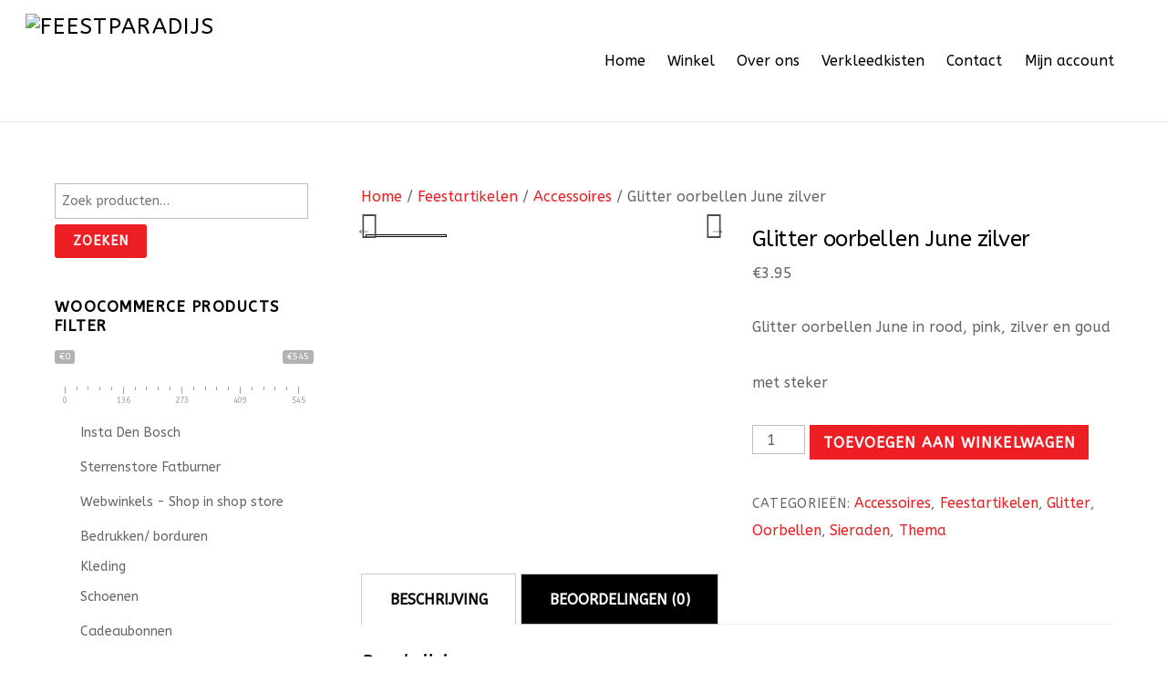

--- FILE ---
content_type: text/html; charset=UTF-8
request_url: https://feestparadijs.com/product/glitter-oorbellen-june-zilver/
body_size: 24132
content:
<!DOCTYPE html>
<html lang="nl-NL">

<head>
		<meta charset="UTF-8" />
	<!-- wp_head -->
	<script>(function(html){ html.className = html.className.replace(/\bno-js\b/,'js'); if (html.classList) { html.classList.add( 'js' ); } else { html.className += ' js'; } })(document.documentElement);</script><title>Glitter oorbellen June zilver &#8211; Feestparadijs</title>
<meta name='robots' content='max-image-preview:large' />
	<style>img:is([sizes="auto" i], [sizes^="auto," i]) { contain-intrinsic-size: 3000px 1500px }</style>
	<link rel='dns-prefetch' href='//fonts.googleapis.com' />
<link rel="alternate" type="application/rss+xml" title="Feestparadijs &raquo; feed" href="https://feestparadijs.com/feed/" />
<link rel="alternate" type="application/rss+xml" title="Feestparadijs &raquo; reacties feed" href="https://feestparadijs.com/comments/feed/" />
<link rel="alternate" type="application/rss+xml" title="Feestparadijs &raquo; Glitter oorbellen June zilver reacties feed" href="https://feestparadijs.com/product/glitter-oorbellen-june-zilver/feed/" />
		<!-- This site uses the Google Analytics by ExactMetrics plugin v8.4.1 - Using Analytics tracking - https://www.exactmetrics.com/ -->
		<!-- Opmerking: ExactMetrics is momenteel niet geconfigureerd op deze site. De site eigenaar moet authenticeren met Google Analytics in de ExactMetrics instellingen scherm. -->
					<!-- No tracking code set -->
				<!-- / Google Analytics by ExactMetrics -->
		<script type="text/javascript">
/* <![CDATA[ */
window._wpemojiSettings = {"baseUrl":"https:\/\/s.w.org\/images\/core\/emoji\/15.0.3\/72x72\/","ext":".png","svgUrl":"https:\/\/s.w.org\/images\/core\/emoji\/15.0.3\/svg\/","svgExt":".svg","source":{"concatemoji":"https:\/\/feestparadijs.com\/wp-includes\/js\/wp-emoji-release.min.js?ver=434874029e526a30e74590f78d0db97b"}};
/*! This file is auto-generated */
!function(i,n){var o,s,e;function c(e){try{var t={supportTests:e,timestamp:(new Date).valueOf()};sessionStorage.setItem(o,JSON.stringify(t))}catch(e){}}function p(e,t,n){e.clearRect(0,0,e.canvas.width,e.canvas.height),e.fillText(t,0,0);var t=new Uint32Array(e.getImageData(0,0,e.canvas.width,e.canvas.height).data),r=(e.clearRect(0,0,e.canvas.width,e.canvas.height),e.fillText(n,0,0),new Uint32Array(e.getImageData(0,0,e.canvas.width,e.canvas.height).data));return t.every(function(e,t){return e===r[t]})}function u(e,t,n){switch(t){case"flag":return n(e,"\ud83c\udff3\ufe0f\u200d\u26a7\ufe0f","\ud83c\udff3\ufe0f\u200b\u26a7\ufe0f")?!1:!n(e,"\ud83c\uddfa\ud83c\uddf3","\ud83c\uddfa\u200b\ud83c\uddf3")&&!n(e,"\ud83c\udff4\udb40\udc67\udb40\udc62\udb40\udc65\udb40\udc6e\udb40\udc67\udb40\udc7f","\ud83c\udff4\u200b\udb40\udc67\u200b\udb40\udc62\u200b\udb40\udc65\u200b\udb40\udc6e\u200b\udb40\udc67\u200b\udb40\udc7f");case"emoji":return!n(e,"\ud83d\udc26\u200d\u2b1b","\ud83d\udc26\u200b\u2b1b")}return!1}function f(e,t,n){var r="undefined"!=typeof WorkerGlobalScope&&self instanceof WorkerGlobalScope?new OffscreenCanvas(300,150):i.createElement("canvas"),a=r.getContext("2d",{willReadFrequently:!0}),o=(a.textBaseline="top",a.font="600 32px Arial",{});return e.forEach(function(e){o[e]=t(a,e,n)}),o}function t(e){var t=i.createElement("script");t.src=e,t.defer=!0,i.head.appendChild(t)}"undefined"!=typeof Promise&&(o="wpEmojiSettingsSupports",s=["flag","emoji"],n.supports={everything:!0,everythingExceptFlag:!0},e=new Promise(function(e){i.addEventListener("DOMContentLoaded",e,{once:!0})}),new Promise(function(t){var n=function(){try{var e=JSON.parse(sessionStorage.getItem(o));if("object"==typeof e&&"number"==typeof e.timestamp&&(new Date).valueOf()<e.timestamp+604800&&"object"==typeof e.supportTests)return e.supportTests}catch(e){}return null}();if(!n){if("undefined"!=typeof Worker&&"undefined"!=typeof OffscreenCanvas&&"undefined"!=typeof URL&&URL.createObjectURL&&"undefined"!=typeof Blob)try{var e="postMessage("+f.toString()+"("+[JSON.stringify(s),u.toString(),p.toString()].join(",")+"));",r=new Blob([e],{type:"text/javascript"}),a=new Worker(URL.createObjectURL(r),{name:"wpTestEmojiSupports"});return void(a.onmessage=function(e){c(n=e.data),a.terminate(),t(n)})}catch(e){}c(n=f(s,u,p))}t(n)}).then(function(e){for(var t in e)n.supports[t]=e[t],n.supports.everything=n.supports.everything&&n.supports[t],"flag"!==t&&(n.supports.everythingExceptFlag=n.supports.everythingExceptFlag&&n.supports[t]);n.supports.everythingExceptFlag=n.supports.everythingExceptFlag&&!n.supports.flag,n.DOMReady=!1,n.readyCallback=function(){n.DOMReady=!0}}).then(function(){return e}).then(function(){var e;n.supports.everything||(n.readyCallback(),(e=n.source||{}).concatemoji?t(e.concatemoji):e.wpemoji&&e.twemoji&&(t(e.twemoji),t(e.wpemoji)))}))}((window,document),window._wpemojiSettings);
/* ]]> */
</script>
<link rel='stylesheet' id='themify-common-css' href='https://feestparadijs.com/wp-content/themes/themify-ultra/themify/css/themify.common.min.css?ver=434874029e526a30e74590f78d0db97b' type='text/css' media='all' />
<meta name="themify-framework-css" content="" id="themify-framework-css">
<meta name="builder-styles-css" content="" id="builder-styles-css">
<style id='wp-emoji-styles-inline-css' type='text/css'>

	img.wp-smiley, img.emoji {
		display: inline !important;
		border: none !important;
		box-shadow: none !important;
		height: 1em !important;
		width: 1em !important;
		margin: 0 0.07em !important;
		vertical-align: -0.1em !important;
		background: none !important;
		padding: 0 !important;
	}
</style>
<link rel='stylesheet' id='wp-block-library-css' href='https://feestparadijs.com/wp-includes/css/dist/block-library/style.min.css?ver=434874029e526a30e74590f78d0db97b' type='text/css' media='all' />
<style id='classic-theme-styles-inline-css' type='text/css'>
/*! This file is auto-generated */
.wp-block-button__link{color:#fff;background-color:#32373c;border-radius:9999px;box-shadow:none;text-decoration:none;padding:calc(.667em + 2px) calc(1.333em + 2px);font-size:1.125em}.wp-block-file__button{background:#32373c;color:#fff;text-decoration:none}
</style>
<style id='global-styles-inline-css' type='text/css'>
:root{--wp--preset--aspect-ratio--square: 1;--wp--preset--aspect-ratio--4-3: 4/3;--wp--preset--aspect-ratio--3-4: 3/4;--wp--preset--aspect-ratio--3-2: 3/2;--wp--preset--aspect-ratio--2-3: 2/3;--wp--preset--aspect-ratio--16-9: 16/9;--wp--preset--aspect-ratio--9-16: 9/16;--wp--preset--color--black: #000000;--wp--preset--color--cyan-bluish-gray: #abb8c3;--wp--preset--color--white: #ffffff;--wp--preset--color--pale-pink: #f78da7;--wp--preset--color--vivid-red: #cf2e2e;--wp--preset--color--luminous-vivid-orange: #ff6900;--wp--preset--color--luminous-vivid-amber: #fcb900;--wp--preset--color--light-green-cyan: #7bdcb5;--wp--preset--color--vivid-green-cyan: #00d084;--wp--preset--color--pale-cyan-blue: #8ed1fc;--wp--preset--color--vivid-cyan-blue: #0693e3;--wp--preset--color--vivid-purple: #9b51e0;--wp--preset--gradient--vivid-cyan-blue-to-vivid-purple: linear-gradient(135deg,rgba(6,147,227,1) 0%,rgb(155,81,224) 100%);--wp--preset--gradient--light-green-cyan-to-vivid-green-cyan: linear-gradient(135deg,rgb(122,220,180) 0%,rgb(0,208,130) 100%);--wp--preset--gradient--luminous-vivid-amber-to-luminous-vivid-orange: linear-gradient(135deg,rgba(252,185,0,1) 0%,rgba(255,105,0,1) 100%);--wp--preset--gradient--luminous-vivid-orange-to-vivid-red: linear-gradient(135deg,rgba(255,105,0,1) 0%,rgb(207,46,46) 100%);--wp--preset--gradient--very-light-gray-to-cyan-bluish-gray: linear-gradient(135deg,rgb(238,238,238) 0%,rgb(169,184,195) 100%);--wp--preset--gradient--cool-to-warm-spectrum: linear-gradient(135deg,rgb(74,234,220) 0%,rgb(151,120,209) 20%,rgb(207,42,186) 40%,rgb(238,44,130) 60%,rgb(251,105,98) 80%,rgb(254,248,76) 100%);--wp--preset--gradient--blush-light-purple: linear-gradient(135deg,rgb(255,206,236) 0%,rgb(152,150,240) 100%);--wp--preset--gradient--blush-bordeaux: linear-gradient(135deg,rgb(254,205,165) 0%,rgb(254,45,45) 50%,rgb(107,0,62) 100%);--wp--preset--gradient--luminous-dusk: linear-gradient(135deg,rgb(255,203,112) 0%,rgb(199,81,192) 50%,rgb(65,88,208) 100%);--wp--preset--gradient--pale-ocean: linear-gradient(135deg,rgb(255,245,203) 0%,rgb(182,227,212) 50%,rgb(51,167,181) 100%);--wp--preset--gradient--electric-grass: linear-gradient(135deg,rgb(202,248,128) 0%,rgb(113,206,126) 100%);--wp--preset--gradient--midnight: linear-gradient(135deg,rgb(2,3,129) 0%,rgb(40,116,252) 100%);--wp--preset--font-size--small: 13px;--wp--preset--font-size--medium: 20px;--wp--preset--font-size--large: 36px;--wp--preset--font-size--x-large: 42px;--wp--preset--font-family--inter: "Inter", sans-serif;--wp--preset--font-family--cardo: Cardo;--wp--preset--spacing--20: 0.44rem;--wp--preset--spacing--30: 0.67rem;--wp--preset--spacing--40: 1rem;--wp--preset--spacing--50: 1.5rem;--wp--preset--spacing--60: 2.25rem;--wp--preset--spacing--70: 3.38rem;--wp--preset--spacing--80: 5.06rem;--wp--preset--shadow--natural: 6px 6px 9px rgba(0, 0, 0, 0.2);--wp--preset--shadow--deep: 12px 12px 50px rgba(0, 0, 0, 0.4);--wp--preset--shadow--sharp: 6px 6px 0px rgba(0, 0, 0, 0.2);--wp--preset--shadow--outlined: 6px 6px 0px -3px rgba(255, 255, 255, 1), 6px 6px rgba(0, 0, 0, 1);--wp--preset--shadow--crisp: 6px 6px 0px rgba(0, 0, 0, 1);}:where(.is-layout-flex){gap: 0.5em;}:where(.is-layout-grid){gap: 0.5em;}body .is-layout-flex{display: flex;}.is-layout-flex{flex-wrap: wrap;align-items: center;}.is-layout-flex > :is(*, div){margin: 0;}body .is-layout-grid{display: grid;}.is-layout-grid > :is(*, div){margin: 0;}:where(.wp-block-columns.is-layout-flex){gap: 2em;}:where(.wp-block-columns.is-layout-grid){gap: 2em;}:where(.wp-block-post-template.is-layout-flex){gap: 1.25em;}:where(.wp-block-post-template.is-layout-grid){gap: 1.25em;}.has-black-color{color: var(--wp--preset--color--black) !important;}.has-cyan-bluish-gray-color{color: var(--wp--preset--color--cyan-bluish-gray) !important;}.has-white-color{color: var(--wp--preset--color--white) !important;}.has-pale-pink-color{color: var(--wp--preset--color--pale-pink) !important;}.has-vivid-red-color{color: var(--wp--preset--color--vivid-red) !important;}.has-luminous-vivid-orange-color{color: var(--wp--preset--color--luminous-vivid-orange) !important;}.has-luminous-vivid-amber-color{color: var(--wp--preset--color--luminous-vivid-amber) !important;}.has-light-green-cyan-color{color: var(--wp--preset--color--light-green-cyan) !important;}.has-vivid-green-cyan-color{color: var(--wp--preset--color--vivid-green-cyan) !important;}.has-pale-cyan-blue-color{color: var(--wp--preset--color--pale-cyan-blue) !important;}.has-vivid-cyan-blue-color{color: var(--wp--preset--color--vivid-cyan-blue) !important;}.has-vivid-purple-color{color: var(--wp--preset--color--vivid-purple) !important;}.has-black-background-color{background-color: var(--wp--preset--color--black) !important;}.has-cyan-bluish-gray-background-color{background-color: var(--wp--preset--color--cyan-bluish-gray) !important;}.has-white-background-color{background-color: var(--wp--preset--color--white) !important;}.has-pale-pink-background-color{background-color: var(--wp--preset--color--pale-pink) !important;}.has-vivid-red-background-color{background-color: var(--wp--preset--color--vivid-red) !important;}.has-luminous-vivid-orange-background-color{background-color: var(--wp--preset--color--luminous-vivid-orange) !important;}.has-luminous-vivid-amber-background-color{background-color: var(--wp--preset--color--luminous-vivid-amber) !important;}.has-light-green-cyan-background-color{background-color: var(--wp--preset--color--light-green-cyan) !important;}.has-vivid-green-cyan-background-color{background-color: var(--wp--preset--color--vivid-green-cyan) !important;}.has-pale-cyan-blue-background-color{background-color: var(--wp--preset--color--pale-cyan-blue) !important;}.has-vivid-cyan-blue-background-color{background-color: var(--wp--preset--color--vivid-cyan-blue) !important;}.has-vivid-purple-background-color{background-color: var(--wp--preset--color--vivid-purple) !important;}.has-black-border-color{border-color: var(--wp--preset--color--black) !important;}.has-cyan-bluish-gray-border-color{border-color: var(--wp--preset--color--cyan-bluish-gray) !important;}.has-white-border-color{border-color: var(--wp--preset--color--white) !important;}.has-pale-pink-border-color{border-color: var(--wp--preset--color--pale-pink) !important;}.has-vivid-red-border-color{border-color: var(--wp--preset--color--vivid-red) !important;}.has-luminous-vivid-orange-border-color{border-color: var(--wp--preset--color--luminous-vivid-orange) !important;}.has-luminous-vivid-amber-border-color{border-color: var(--wp--preset--color--luminous-vivid-amber) !important;}.has-light-green-cyan-border-color{border-color: var(--wp--preset--color--light-green-cyan) !important;}.has-vivid-green-cyan-border-color{border-color: var(--wp--preset--color--vivid-green-cyan) !important;}.has-pale-cyan-blue-border-color{border-color: var(--wp--preset--color--pale-cyan-blue) !important;}.has-vivid-cyan-blue-border-color{border-color: var(--wp--preset--color--vivid-cyan-blue) !important;}.has-vivid-purple-border-color{border-color: var(--wp--preset--color--vivid-purple) !important;}.has-vivid-cyan-blue-to-vivid-purple-gradient-background{background: var(--wp--preset--gradient--vivid-cyan-blue-to-vivid-purple) !important;}.has-light-green-cyan-to-vivid-green-cyan-gradient-background{background: var(--wp--preset--gradient--light-green-cyan-to-vivid-green-cyan) !important;}.has-luminous-vivid-amber-to-luminous-vivid-orange-gradient-background{background: var(--wp--preset--gradient--luminous-vivid-amber-to-luminous-vivid-orange) !important;}.has-luminous-vivid-orange-to-vivid-red-gradient-background{background: var(--wp--preset--gradient--luminous-vivid-orange-to-vivid-red) !important;}.has-very-light-gray-to-cyan-bluish-gray-gradient-background{background: var(--wp--preset--gradient--very-light-gray-to-cyan-bluish-gray) !important;}.has-cool-to-warm-spectrum-gradient-background{background: var(--wp--preset--gradient--cool-to-warm-spectrum) !important;}.has-blush-light-purple-gradient-background{background: var(--wp--preset--gradient--blush-light-purple) !important;}.has-blush-bordeaux-gradient-background{background: var(--wp--preset--gradient--blush-bordeaux) !important;}.has-luminous-dusk-gradient-background{background: var(--wp--preset--gradient--luminous-dusk) !important;}.has-pale-ocean-gradient-background{background: var(--wp--preset--gradient--pale-ocean) !important;}.has-electric-grass-gradient-background{background: var(--wp--preset--gradient--electric-grass) !important;}.has-midnight-gradient-background{background: var(--wp--preset--gradient--midnight) !important;}.has-small-font-size{font-size: var(--wp--preset--font-size--small) !important;}.has-medium-font-size{font-size: var(--wp--preset--font-size--medium) !important;}.has-large-font-size{font-size: var(--wp--preset--font-size--large) !important;}.has-x-large-font-size{font-size: var(--wp--preset--font-size--x-large) !important;}
:where(.wp-block-post-template.is-layout-flex){gap: 1.25em;}:where(.wp-block-post-template.is-layout-grid){gap: 1.25em;}
:where(.wp-block-columns.is-layout-flex){gap: 2em;}:where(.wp-block-columns.is-layout-grid){gap: 2em;}
:root :where(.wp-block-pullquote){font-size: 1.5em;line-height: 1.6;}
</style>
<link rel='stylesheet' id='contact-form-7-css' href='https://feestparadijs.com/wp-content/plugins/contact-form-7/includes/css/styles.css?ver=6.0.5' type='text/css' media='all' />
<link rel='stylesheet' id='woof-css' href='https://feestparadijs.com/wp-content/plugins/woocommerce-products-filter-2/css/front.css?ver=434874029e526a30e74590f78d0db97b' type='text/css' media='all' />
<link rel='stylesheet' id='chosen-drop-down-css' href='https://feestparadijs.com/wp-content/plugins/woocommerce-products-filter-2/js/chosen/chosen.min.css?ver=434874029e526a30e74590f78d0db97b' type='text/css' media='all' />
<link rel='stylesheet' id='icheck-jquery-color-css' href='https://feestparadijs.com/wp-content/plugins/woocommerce-products-filter-2/js/icheck/skins/flat/blue.css?ver=434874029e526a30e74590f78d0db97b' type='text/css' media='all' />
<link rel='stylesheet' id='woocommerce-layout-css' href='https://feestparadijs.com/wp-content/plugins/woocommerce/assets/css/woocommerce-layout.css?ver=9.7.2' type='text/css' media='all' />
<link rel='stylesheet' id='woocommerce-smallscreen-css' href='https://feestparadijs.com/wp-content/plugins/woocommerce/assets/css/woocommerce-smallscreen.css?ver=9.7.2' type='text/css' media='only screen and (max-width: 768px)' />
<link rel='stylesheet' id='woocommerce-general-css' href='https://feestparadijs.com/wp-content/plugins/woocommerce/assets/css/woocommerce.css?ver=9.7.2' type='text/css' media='all' />
<style id='woocommerce-inline-inline-css' type='text/css'>
.woocommerce form .form-row .required { visibility: visible; }
</style>
<link rel='stylesheet' id='googlefonts-css' href='https://fonts.googleapis.com/css?family=ABeeZee:400&subset=latin' type='text/css' media='all' />
<link rel='stylesheet' id='brands-styles-css' href='https://feestparadijs.com/wp-content/plugins/woocommerce/assets/css/brands.css?ver=9.7.2' type='text/css' media='all' />
<style id='akismet-widget-style-inline-css' type='text/css'>

			.a-stats {
				--akismet-color-mid-green: #357b49;
				--akismet-color-white: #fff;
				--akismet-color-light-grey: #f6f7f7;

				max-width: 350px;
				width: auto;
			}

			.a-stats * {
				all: unset;
				box-sizing: border-box;
			}

			.a-stats strong {
				font-weight: 600;
			}

			.a-stats a.a-stats__link,
			.a-stats a.a-stats__link:visited,
			.a-stats a.a-stats__link:active {
				background: var(--akismet-color-mid-green);
				border: none;
				box-shadow: none;
				border-radius: 8px;
				color: var(--akismet-color-white);
				cursor: pointer;
				display: block;
				font-family: -apple-system, BlinkMacSystemFont, 'Segoe UI', 'Roboto', 'Oxygen-Sans', 'Ubuntu', 'Cantarell', 'Helvetica Neue', sans-serif;
				font-weight: 500;
				padding: 12px;
				text-align: center;
				text-decoration: none;
				transition: all 0.2s ease;
			}

			/* Extra specificity to deal with TwentyTwentyOne focus style */
			.widget .a-stats a.a-stats__link:focus {
				background: var(--akismet-color-mid-green);
				color: var(--akismet-color-white);
				text-decoration: none;
			}

			.a-stats a.a-stats__link:hover {
				filter: brightness(110%);
				box-shadow: 0 4px 12px rgba(0, 0, 0, 0.06), 0 0 2px rgba(0, 0, 0, 0.16);
			}

			.a-stats .count {
				color: var(--akismet-color-white);
				display: block;
				font-size: 1.5em;
				line-height: 1.4;
				padding: 0 13px;
				white-space: nowrap;
			}
		
</style>
<link rel='stylesheet' id='themify-icons-css' href='https://feestparadijs.com/wp-content/themes/themify-ultra/themify/themify-icons/themify-icons.min.css?ver=3.1.8' type='text/css' media='all' />
<link rel='stylesheet' id='theme-style-css' href='https://feestparadijs.com/wp-content/themes/themify-ultra/style.min.css?ver=1.7.9' type='text/css' media='all' />
<link rel='stylesheet' id='themify-media-queries-css' href='https://feestparadijs.com/wp-content/themes/themify-ultra/media-queries.min.css?ver=1.7.9' type='text/css' media='all' />
<link rel='stylesheet' id='themify-woocommerce-css' href='https://feestparadijs.com/wp-content/themes/themify-ultra/styles/woocommerce.min.css?ver=434874029e526a30e74590f78d0db97b' type='text/css' media='all' />
<link rel='stylesheet' id='ultra-header-css' href='https://feestparadijs.com/wp-content/themes/themify-ultra/styles/header-top-bar.min.css?ver=434874029e526a30e74590f78d0db97b' type='text/css' media='all' />
<link rel='stylesheet' id='themify-customize-css' href='https://feestparadijs.com/wp-content/uploads/themify-customizer.css?ver=23.03.17.10.18.59' type='text/css' media='all' />
<link rel='stylesheet' id='clip-custom-style-css' href='https://feestparadijs.com/wp-content/plugins/wp-clips/clip_custom/custom-style.css?ver=2.0.2' type='text/css' media='all' />
<link rel='stylesheet' id='themify-google-fonts-css' href='https://fonts.googleapis.com/css?family=Open+Sans%3A400italic%2C600italic%2C700italic%2C400%2C300%2C600%2C700%7CABeeZee%7CABeeZee%7CABeeZee%7CAbel%3Anormal%2C500&#038;subset=latin&#038;ver=6.7.4' type='text/css' media='all' />
<link rel='stylesheet' id='slick-css' href='https://feestparadijs.com/wp-content/plugins/woo-product-gallery-slider/assets/css/slick.css?ver=2.3.17' type='text/css' media='all' />
<link rel='stylesheet' id='slick-theme-css' href='https://feestparadijs.com/wp-content/plugins/woo-product-gallery-slider/assets/css/slick-theme.css?ver=2.3.17' type='text/css' media='all' />
<link rel='stylesheet' id='fancybox-css' href='https://feestparadijs.com/wp-content/plugins/woo-product-gallery-slider/assets/css/jquery.fancybox.min.css?ver=2.3.17' type='text/css' media='all' />
<style id='fancybox-inline-css' type='text/css'>
.wpgs-for .slick-slide{cursor:pointer;}
</style>
<link rel='stylesheet' id='flaticon-wpgs-css' href='https://feestparadijs.com/wp-content/plugins/woo-product-gallery-slider/assets/css/font/flaticon.css?ver=2.3.17' type='text/css' media='all' />
<script type="text/javascript" src="https://feestparadijs.com/wp-includes/js/jquery/jquery.min.js?ver=3.7.1" id="jquery-core-js"></script>
<script type="text/javascript" src="https://feestparadijs.com/wp-includes/js/jquery/jquery-migrate.min.js?ver=3.4.1" id="jquery-migrate-js"></script>
<script type="text/javascript" src="https://feestparadijs.com/wp-content/plugins/woocommerce/assets/js/jquery-blockui/jquery.blockUI.min.js?ver=2.7.0-wc.9.7.2" id="jquery-blockui-js" defer="defer" data-wp-strategy="defer"></script>
<script type="text/javascript" id="wc-add-to-cart-js-extra">
/* <![CDATA[ */
var wc_add_to_cart_params = {"ajax_url":"\/wp-admin\/admin-ajax.php","wc_ajax_url":"\/?wc-ajax=%%endpoint%%","i18n_view_cart":"Bekijk winkelwagen","cart_url":"https:\/\/feestparadijs.com\/winkelmand\/","is_cart":"","cart_redirect_after_add":"no"};
/* ]]> */
</script>
<script type="text/javascript" src="https://feestparadijs.com/wp-content/plugins/woocommerce/assets/js/frontend/add-to-cart.min.js?ver=9.7.2" id="wc-add-to-cart-js" defer="defer" data-wp-strategy="defer"></script>
<script type="text/javascript" id="wc-single-product-js-extra">
/* <![CDATA[ */
var wc_single_product_params = {"i18n_required_rating_text":"Selecteer een waardering","i18n_rating_options":["1 van de 5 sterren","2 van de 5 sterren","3 van de 5 sterren","4 van de 5 sterren","5 van de 5 sterren"],"i18n_product_gallery_trigger_text":"Afbeeldinggalerij in volledig scherm bekijken","review_rating_required":"yes","flexslider":{"rtl":false,"animation":"slide","smoothHeight":true,"directionNav":false,"controlNav":"thumbnails","slideshow":false,"animationSpeed":500,"animationLoop":false,"allowOneSlide":false},"zoom_enabled":"","zoom_options":[],"photoswipe_enabled":"","photoswipe_options":{"shareEl":false,"closeOnScroll":false,"history":false,"hideAnimationDuration":0,"showAnimationDuration":0},"flexslider_enabled":""};
/* ]]> */
</script>
<script type="text/javascript" src="https://feestparadijs.com/wp-content/plugins/woocommerce/assets/js/frontend/single-product.min.js?ver=9.7.2" id="wc-single-product-js" defer="defer" data-wp-strategy="defer"></script>
<script type="text/javascript" src="https://feestparadijs.com/wp-content/plugins/woocommerce/assets/js/js-cookie/js.cookie.min.js?ver=2.1.4-wc.9.7.2" id="js-cookie-js" defer="defer" data-wp-strategy="defer"></script>
<script type="text/javascript" id="woocommerce-js-extra">
/* <![CDATA[ */
var woocommerce_params = {"ajax_url":"\/wp-admin\/admin-ajax.php","wc_ajax_url":"\/?wc-ajax=%%endpoint%%","i18n_password_show":"Wachtwoord weergeven","i18n_password_hide":"Wachtwoord verbergen","option_ajax_add_to_cart":"yes"};
/* ]]> */
</script>
<script type="text/javascript" src="https://feestparadijs.com/wp-content/plugins/woocommerce/assets/js/frontend/woocommerce.min.js?ver=9.7.2" id="woocommerce-js" defer="defer" data-wp-strategy="defer"></script>
<link rel="https://api.w.org/" href="https://feestparadijs.com/wp-json/" /><link rel="alternate" title="JSON" type="application/json" href="https://feestparadijs.com/wp-json/wp/v2/product/6008" /><link rel="EditURI" type="application/rsd+xml" title="RSD" href="https://feestparadijs.com/xmlrpc.php?rsd" />
<link rel="canonical" href="https://feestparadijs.com/product/glitter-oorbellen-june-zilver/" />
<link rel="alternate" title="oEmbed (JSON)" type="application/json+oembed" href="https://feestparadijs.com/wp-json/oembed/1.0/embed?url=https%3A%2F%2Ffeestparadijs.com%2Fproduct%2Fglitter-oorbellen-june-zilver%2F" />
<link rel="alternate" title="oEmbed (XML)" type="text/xml+oembed" href="https://feestparadijs.com/wp-json/oembed/1.0/embed?url=https%3A%2F%2Ffeestparadijs.com%2Fproduct%2Fglitter-oorbellen-june-zilver%2F&#038;format=xml" />
	<link rel="preconnect" href="https://fonts.googleapis.com">
	<link rel="preconnect" href="https://fonts.gstatic.com">
	<link href='https://fonts.googleapis.com/css2?display=swap&family=ABeeZee:ital,wght@1,400' rel='stylesheet'><style type='text/css' media='screen'>
	body{ font-family:"ABeeZee", arial, sans-serif;}
	h1{ font-family:"ABeeZee", arial, sans-serif;}
	h2{ font-family:"ABeeZee", arial, sans-serif;}
	h3{ font-family:"ABeeZee", arial, sans-serif;}
	h4{ font-family:"ABeeZee", arial, sans-serif;}
	h5{ font-family:"ABeeZee", arial, sans-serif;}
	h6{ font-family:"ABeeZee", arial, sans-serif;}
	blockquote{ font-family:"ABeeZee", arial, sans-serif;}
	p{ font-family:"ABeeZee", arial, sans-serif;}
	li{ font-family:"ABeeZee", arial, sans-serif;}
</style>
<!-- fonts delivered by Wordpress Google Fonts, a plugin by Adrian3.com -->



	<script>
		var tf_mobile_menu_trigger_point = 1200;
	</script>
<meta name="viewport" content="width=device-width, initial-scale=1">

	<style>
	@-webkit-keyframes themifyAnimatedBG {
		0% { background-color: #33baab; }
100% { background-color: #e33b9e; }
50% { background-color: #4961d7; }
33.333333333333% { background-color: #2ea85c; }
25% { background-color: #2bb8ed; }
20% { background-color: #dd5135; }

	}
	@keyframes themifyAnimatedBG {
		0% { background-color: #33baab; }
100% { background-color: #e33b9e; }
50% { background-color: #4961d7; }
33.333333333333% { background-color: #2ea85c; }
25% { background-color: #2bb8ed; }
20% { background-color: #dd5135; }

	}
	.themify_builder_row.animated-bg {
		-webkit-animation: themifyAnimatedBG 30000ms infinite alternate;
		animation: themifyAnimatedBG 30000ms infinite alternate;
	}
	</style>
		<noscript><style>.woocommerce-product-gallery{ opacity: 1 !important; }</style></noscript>
	<style class='wp-fonts-local' type='text/css'>
@font-face{font-family:Inter;font-style:normal;font-weight:300 900;font-display:fallback;src:url('https://feestparadijs.com/wp-content/plugins/woocommerce/assets/fonts/Inter-VariableFont_slnt,wght.woff2') format('woff2');font-stretch:normal;}
@font-face{font-family:Cardo;font-style:normal;font-weight:400;font-display:fallback;src:url('https://feestparadijs.com/wp-content/plugins/woocommerce/assets/fonts/cardo_normal_400.woff2') format('woff2');}
</style>
<style type="text/css">.wpgs-for .slick-arrow::before,.wpgs-nav .slick-prev::before, .wpgs-nav .slick-next::before{color:#4c4c4c;}.fancybox-bg{background-color:rgba(10,0,0,0.75);}.fancybox-caption,.fancybox-infobar{color:#fff;}.wpgs-nav .slick-slide{border-color:transparent}.wpgs-nav .slick-current{border-color:#000}.wpgs-video-wrapper{min-height:500px;}</style>		<style type="text/css" id="wp-custom-css">
			/*
Je kunt hier je eigen CSS toevoegen.

Klik op het help icoon om meer te leren.
*/
		</style>
			<script type="text/javascript">
	    var woof_is_permalink =1;

	    var woof_shop_page = "";
	
	    var woof_really_curr_tax = {};
	    var woof_current_page_link = location.protocol + '//' + location.host + location.pathname;
	    //***lets remove pagination from woof_current_page_link
	    woof_current_page_link = woof_current_page_link.replace(/\page\/[0-9]+/, "");
			    woof_current_page_link = "https://feestparadijs.com/winkel/";
			    var woof_link = 'https://feestparadijs.com/wp-content/plugins/woocommerce-products-filter-2/';

		</script>

		<script>

	    var woof_ajaxurl = "https://feestparadijs.com/wp-admin/admin-ajax.php";

	    var woof_lang = {
		'orderby': "op volgorde van",
		'date': "datum",
		'perpage': "per pagina",
		'pricerange': "prijsbereik",
		'menu_order': "menuvolgorde",
		'popularity': "populariteit",
		'rating': "Waardering",
		'price': "prijs van laag naar hoog",
		'price-desc': "prijs van hoog naar laag"
	    };

	    if (typeof woof_lang_custom == 'undefined') {
		var woof_lang_custom = {};//!!important
	    }

	//***

	    var woof_is_mobile = 0;
	


	    var woof_show_price_search_button = 0;
	    var woof_show_price_search_type = 0;
	
	    var woof_show_price_search_type = 3;

	    var swoof_search_slug = "swoof";

	
	    var icheck_skin = {};
		    	        icheck_skin.skin = "flat";
	        icheck_skin.color = "blue";
	
	    var is_woof_use_chosen =1;

	

	    var woof_current_values = '[]';
	//+++
	    var woof_lang_loading = "Laden ...";

	
	    var woof_lang_show_products_filter = "toon producten filter";
	    var woof_lang_hide_products_filter = "verberg producten filter";
	    var woof_lang_pricerange = "prijsbereik";

	//+++

	    var woof_use_beauty_scroll =0;
	//+++
	    var woof_autosubmit =1;
	    var woof_ajaxurl = "https://feestparadijs.com/wp-admin/admin-ajax.php";
	    var woof_submit_link = "";
	    var woof_is_ajax = 0;
	    var woof_ajax_redraw = 0;
	    var woof_ajax_page_num =1;
	    var woof_ajax_first_done = false;
	    var woof_checkboxes_slide_flag = true;


	//toggles
	    var woof_toggle_type = "text";

	    var woof_toggle_closed_text = "-";
	    var woof_toggle_opened_text = "+";

	    var woof_toggle_closed_image = "https://feestparadijs.com/wp-content/plugins/woocommerce-products-filter-2/img/plus3.png";
	    var woof_toggle_opened_image = "https://feestparadijs.com/wp-content/plugins/woocommerce-products-filter-2/img/minus3.png";


	//indexes which can be displayed in red buttons panel
		    var woof_accept_array = ["min_price", "orderby", "perpage", ,"product_brand","product_visibility","product_cat","product_tag","pa_kleur","pa_maat_kleding","pa_maat_schoenen"];

	


	//***
	//for extensions

	    var woof_ext_init_functions = null;
	

	
	    var woof_overlay_skin = "default";


	    jQuery(function () {
		woof_current_values = jQuery.parseJSON(woof_current_values);
		if (woof_current_values.length == 0) {
		    woof_current_values = {};
		}

	    });

	    function woof_js_after_ajax_done() {
		jQuery(document).trigger('woof_ajax_done');
		    }
	</script>
		<style id="egf-frontend-styles" type="text/css">
		h2 {font-family: 'ABeeZee', sans-serif;font-style: italic;font-weight: 400;} h1 {} p {} h3 {} h4 {} h5 {} h6 {} 	</style>
	
</head>

<body data-rsssl=1 class="product-template-default single single-product postid-6008 theme-themify-ultra woocommerce woocommerce-page woocommerce-no-js themify-fw-3-1-8 themify-ultra-1-7-9 skin-default webkit not-ie default_width sidebar1 sidebar-left no-home no-touch slide-cart header-top-bar no-fixed-header footer-block default tagline-off social-widget-off rss-off search-off header-widgets-off footer-menu-navigation-off single-classic-layout tile_enable  filter-hover-none filter-featured-only masonry-enabled">

<script type="text/javascript">
	function themifyMobileMenuTrigger() {
		if( document.body.clientWidth <= tf_mobile_menu_trigger_point ) {
			jQuery( 'body' ).addClass( 'mobile_menu_active' );
		} else {
			jQuery( 'body' ).removeClass( 'mobile_menu_active' );
		}
	}
	themifyMobileMenuTrigger();
	jQuery( window ).resize( themifyMobileMenuTrigger );
</script>

<div id="pagewrap" class="hfeed site">

			<div id="headerwrap"   >
                        			                                                    <div class="header-icons">
                                <a id="menu-icon" href="#mobile-menu"></a>
                            </div>
                        
			<header id="header" class="pagewidth clearfix" itemscope="itemscope" itemtype="https://schema.org/WPHeader">

	            
	            <div class="header-bar">
		            						<div id="site-logo"><a href="https://feestparadijs.com" title="Feestparadijs"><img src="https://feestparadijs.com/wp-content/uploads/2017/05/path5172825.png" alt="Feestparadijs" title="Feestparadijs" /></a></div>					
									</div>
				<!-- /.header-bar -->

									<div id="mobile-menu" class="sidemenu sidemenu-off">

						<div class="navbar-wrapper clearfix">

							
							
							<nav id="main-nav-wrap" itemscope="itemscope" itemtype="https://schema.org/SiteNavigationElement">
																	<ul id="main-nav" class="main-nav menu-name-hoofdmenu"><li id='menu-item-39' class="menu-item menu-item-type-post_type menu-item-object-page menu-item-home" ><a  href="https://feestparadijs.com/">Home</a> </li>
<li id='menu-item-36' class="menu-item menu-item-type-post_type menu-item-object-page current_page_parent" ><a  href="https://feestparadijs.com/winkel/">Winkel</a> </li>
<li id='menu-item-38' class="menu-item menu-item-type-post_type menu-item-object-page" ><a  href="https://feestparadijs.com/over-ons/">Over ons</a> </li>
<li id='menu-item-97' class="menu-item menu-item-type-post_type menu-item-object-page" ><a  href="https://feestparadijs.com/verkleedkisten/">Verkleedkisten</a> </li>
<li id='menu-item-37' class="menu-item menu-item-type-post_type menu-item-object-page" ><a  href="https://feestparadijs.com/contact/">Contact</a> </li>
<li id='menu-item-62' class="menu-item menu-item-type-post_type menu-item-object-page" ><a  href="https://feestparadijs.com/mijn-account/">Mijn account</a> </li>
</ul>									<!-- /#main-nav -->
									
																			<div class="cart-icon">
											<span class="check-cart"></span>
											<div class="cart-wrap">
												<a id="cart-icon" href="#slide-cart">
													<i class="fa fa-shopping-cart"></i>
													<span>
														0													</span>
												</a>
											<!-- /.cart-wrap -->
											</div>
										</div>
																		
															</nav>
							<!-- /#main-nav-wrap -->
							
						</div>

						
						<a id="menu-icon-close" href="#"></a>
					</div>
					<!-- /#mobile-menu -->
				
				
									<div id="slide-cart" class="sidemenu sidemenu-off">
						<a id="cart-icon-close"></a>
						<div id="shopdock-ultra">

	
			Your cart is empty. Go to <a href="https://feestparadijs.com/winkel/">Shop</a>.	
	
</div>
<!-- /#shopdock -->

					</div>
				
				<script>
  (function(i,s,o,g,r,a,m){i['GoogleAnalyticsObject']=r;i[r]=i[r]||function(){
  (i[r].q=i[r].q||[]).push(arguments)},i[r].l=1*new Date();a=s.createElement(o),
  m=s.getElementsByTagName(o)[0];a.async=1;a.src=g;m.parentNode.insertBefore(a,m)
  })(window,document,'script','https://www.google-analytics.com/analytics.js','ga');

  ga('create', 'UA-101392749-1', 'auto');
  ga('send', 'pageview');

</script>
			</header>
			<!-- /#header -->

	        
		</div>
		<!-- /#headerwrap -->
	
	<div id="body" class="clearfix">

		
			<!-- layout -->
		<div id="layout" class="pagewidth clearfix">

			
			<!-- content -->
			<div id="content" class="list-post">

				<nav class="woocommerce-breadcrumb" aria-label="Breadcrumb"><a href="https://feestparadijs.com">Home</a>&nbsp;&#47;&nbsp;<a href="https://feestparadijs.com/product-categorie/feestartikelen/">Feestartikelen</a>&nbsp;&#47;&nbsp;<a href="https://feestparadijs.com/product-categorie/feestartikelen/accessoires/">Accessoires</a>&nbsp;&#47;&nbsp;Glitter oorbellen June zilver</nav>
					
			<div class="woocommerce-notices-wrapper"></div><div id="product-6008" class="no-post-title no-post-date has-post-category has-post-tag has-post-comment has-post-author product type-product post-6008 status-publish first instock product_cat-accessoires product_cat-feestartikelen product_cat-glitter product_cat-oorbellen product_cat-sieraden product_cat-thema has-post-thumbnail taxable shipping-taxable purchasable product-type-simple">

	
<div class="woo-product-gallery-slider woocommerce-product-gallery wpgs--with-images images"  >

		<div class="wpgs-for"><div class="woocommerce-product-gallery__image single-product-main-image"><a class="wpgs-lightbox-icon" data-caption="DSC03071" data-fancybox="wpgs-lightbox"  href="https://feestparadijs.com/wp-content/uploads/2020/01/DSC03071.jpg"     data-mobile=["clickContent:close","clickSlide:close"] 	data-click-slide="close" 	data-animation-effect="fade" 	data-loop="true"     data-infobar="true"     data-hash="false" ><img width="600" height="450" src="https://feestparadijs.com/wp-content/uploads/2020/01/DSC03071-600x450.jpg" class="woocommerce-product-gallery__image attachment-shop_single size-shop_single wp-post-image" alt="" data-zoom_src="https://feestparadijs.com/wp-content/uploads/2020/01/DSC03071.jpg" data-large_image="https://feestparadijs.com/wp-content/uploads/2020/01/DSC03071.jpg" data-o_img="https://feestparadijs.com/wp-content/uploads/2020/01/DSC03071-600x450.jpg" data-zoom-image="https://feestparadijs.com/wp-content/uploads/2020/01/DSC03071-1024x768.jpg" decoding="async" fetchpriority="high" srcset="https://feestparadijs.com/wp-content/uploads/2020/01/DSC03071-600x450.jpg 600w, https://feestparadijs.com/wp-content/uploads/2020/01/DSC03071-300x225.jpg 300w, https://feestparadijs.com/wp-content/uploads/2020/01/DSC03071-768x576.jpg 768w, https://feestparadijs.com/wp-content/uploads/2020/01/DSC03071-1024x768.jpg 1024w, https://feestparadijs.com/wp-content/uploads/2020/01/DSC03071.jpg 1440w" sizes="(max-width: 600px) 100vw, 600px" /></a></div><div><a class="wpgs-lightbox-icon" data-fancybox="wpgs-lightbox"                 data-caption="DSC03073"                 href="https://feestparadijs.com/wp-content/uploads/2020/01/DSC03073.jpg" data-mobile=["clickContent:close","clickSlide:close"] 				data-click-slide="close" 				data-animation-effect="fade" 				data-loop="true"                 data-hash="false"                 data-infobar="true"                 ><img width="600" height="450" src="https://feestparadijs.com/wp-content/uploads/2020/01/DSC03073-600x450.jpg" class="attachment-shop_single" alt="" data-zoom_src="https://feestparadijs.com/wp-content/uploads/2020/01/DSC03073.jpg" data-large_image="https://feestparadijs.com/wp-content/uploads/2020/01/DSC03073.jpg" decoding="async" srcset="https://feestparadijs.com/wp-content/uploads/2020/01/DSC03073-600x450.jpg 600w, https://feestparadijs.com/wp-content/uploads/2020/01/DSC03073-300x225.jpg 300w, https://feestparadijs.com/wp-content/uploads/2020/01/DSC03073-768x576.jpg 768w, https://feestparadijs.com/wp-content/uploads/2020/01/DSC03073-1024x768.jpg 1024w, https://feestparadijs.com/wp-content/uploads/2020/01/DSC03073.jpg 1440w" sizes="(max-width: 600px) 100vw, 600px" /></a></div><div><a class="wpgs-lightbox-icon" data-fancybox="wpgs-lightbox"                 data-caption="DSC03072"                 href="https://feestparadijs.com/wp-content/uploads/2020/01/DSC03072.jpg" data-mobile=["clickContent:close","clickSlide:close"] 				data-click-slide="close" 				data-animation-effect="fade" 				data-loop="true"                 data-hash="false"                 data-infobar="true"                 ><img width="600" height="450" src="https://feestparadijs.com/wp-content/uploads/2020/01/DSC03072-600x450.jpg" class="attachment-shop_single" alt="" data-zoom_src="https://feestparadijs.com/wp-content/uploads/2020/01/DSC03072.jpg" data-large_image="https://feestparadijs.com/wp-content/uploads/2020/01/DSC03072.jpg" decoding="async" srcset="https://feestparadijs.com/wp-content/uploads/2020/01/DSC03072-600x450.jpg 600w, https://feestparadijs.com/wp-content/uploads/2020/01/DSC03072-300x225.jpg 300w, https://feestparadijs.com/wp-content/uploads/2020/01/DSC03072-768x576.jpg 768w, https://feestparadijs.com/wp-content/uploads/2020/01/DSC03072-1024x768.jpg 1024w, https://feestparadijs.com/wp-content/uploads/2020/01/DSC03072.jpg 1440w" sizes="(max-width: 600px) 100vw, 600px" /></a></div><div><a class="wpgs-lightbox-icon" data-fancybox="wpgs-lightbox"                 data-caption="DSC03071"                 href="https://feestparadijs.com/wp-content/uploads/2020/01/DSC03071.jpg" data-mobile=["clickContent:close","clickSlide:close"] 				data-click-slide="close" 				data-animation-effect="fade" 				data-loop="true"                 data-hash="false"                 data-infobar="true"                 ><img width="600" height="450" src="https://feestparadijs.com/wp-content/uploads/2020/01/DSC03071-600x450.jpg" class="attachment-shop_single" alt="" data-zoom_src="https://feestparadijs.com/wp-content/uploads/2020/01/DSC03071.jpg" data-large_image="https://feestparadijs.com/wp-content/uploads/2020/01/DSC03071.jpg" decoding="async" loading="lazy" srcset="https://feestparadijs.com/wp-content/uploads/2020/01/DSC03071-600x450.jpg 600w, https://feestparadijs.com/wp-content/uploads/2020/01/DSC03071-300x225.jpg 300w, https://feestparadijs.com/wp-content/uploads/2020/01/DSC03071-768x576.jpg 768w, https://feestparadijs.com/wp-content/uploads/2020/01/DSC03071-1024x768.jpg 1024w, https://feestparadijs.com/wp-content/uploads/2020/01/DSC03071.jpg 1440w" sizes="auto, (max-width: 600px) 100vw, 600px" /></a></div><div><a class="wpgs-lightbox-icon" data-fancybox="wpgs-lightbox"                 data-caption="DSC03070"                 href="https://feestparadijs.com/wp-content/uploads/2020/01/DSC03070.jpg" data-mobile=["clickContent:close","clickSlide:close"] 				data-click-slide="close" 				data-animation-effect="fade" 				data-loop="true"                 data-hash="false"                 data-infobar="true"                 ><img width="600" height="450" src="https://feestparadijs.com/wp-content/uploads/2020/01/DSC03070-600x450.jpg" class="attachment-shop_single" alt="" data-zoom_src="https://feestparadijs.com/wp-content/uploads/2020/01/DSC03070.jpg" data-large_image="https://feestparadijs.com/wp-content/uploads/2020/01/DSC03070.jpg" decoding="async" loading="lazy" srcset="https://feestparadijs.com/wp-content/uploads/2020/01/DSC03070-600x450.jpg 600w, https://feestparadijs.com/wp-content/uploads/2020/01/DSC03070-300x225.jpg 300w, https://feestparadijs.com/wp-content/uploads/2020/01/DSC03070-768x576.jpg 768w, https://feestparadijs.com/wp-content/uploads/2020/01/DSC03070-1024x768.jpg 1024w, https://feestparadijs.com/wp-content/uploads/2020/01/DSC03070.jpg 1440w" sizes="auto, (max-width: 600px) 100vw, 600px" /></a></div></div><div class="wpgs-nav"><div><img width="100" height="100" src="https://feestparadijs.com/wp-content/uploads/2020/01/DSC03071-100x100.jpg" class="woocommerce-product-gallery__image gallery_thumbnail_first " alt="" decoding="async" loading="lazy" srcset="https://feestparadijs.com/wp-content/uploads/2020/01/DSC03071-100x100.jpg 100w, https://feestparadijs.com/wp-content/uploads/2020/01/DSC03071-300x300.jpg 300w, https://feestparadijs.com/wp-content/uploads/2020/01/DSC03071-600x600.jpg 600w, https://feestparadijs.com/wp-content/uploads/2020/01/DSC03071-180x180.jpg 180w" sizes="auto, (max-width: 100px) 100vw, 100px" /></div><div><img width="100" height="100" src="https://feestparadijs.com/wp-content/uploads/2020/01/DSC03073-100x100.jpg" class="attachment-woocommerce_gallery_thumbnail size-woocommerce_gallery_thumbnail" alt="" decoding="async" loading="lazy" srcset="https://feestparadijs.com/wp-content/uploads/2020/01/DSC03073-100x100.jpg 100w, https://feestparadijs.com/wp-content/uploads/2020/01/DSC03073-300x300.jpg 300w, https://feestparadijs.com/wp-content/uploads/2020/01/DSC03073-600x600.jpg 600w, https://feestparadijs.com/wp-content/uploads/2020/01/DSC03073-180x180.jpg 180w" sizes="auto, (max-width: 100px) 100vw, 100px" /></div><div><img width="100" height="100" src="https://feestparadijs.com/wp-content/uploads/2020/01/DSC03072-100x100.jpg" class="attachment-woocommerce_gallery_thumbnail size-woocommerce_gallery_thumbnail" alt="" decoding="async" loading="lazy" srcset="https://feestparadijs.com/wp-content/uploads/2020/01/DSC03072-100x100.jpg 100w, https://feestparadijs.com/wp-content/uploads/2020/01/DSC03072-300x300.jpg 300w, https://feestparadijs.com/wp-content/uploads/2020/01/DSC03072-600x600.jpg 600w, https://feestparadijs.com/wp-content/uploads/2020/01/DSC03072-180x180.jpg 180w" sizes="auto, (max-width: 100px) 100vw, 100px" /></div><div><img width="100" height="100" src="https://feestparadijs.com/wp-content/uploads/2020/01/DSC03071-100x100.jpg" class="attachment-woocommerce_gallery_thumbnail size-woocommerce_gallery_thumbnail" alt="" decoding="async" loading="lazy" srcset="https://feestparadijs.com/wp-content/uploads/2020/01/DSC03071-100x100.jpg 100w, https://feestparadijs.com/wp-content/uploads/2020/01/DSC03071-300x300.jpg 300w, https://feestparadijs.com/wp-content/uploads/2020/01/DSC03071-600x600.jpg 600w, https://feestparadijs.com/wp-content/uploads/2020/01/DSC03071-180x180.jpg 180w" sizes="auto, (max-width: 100px) 100vw, 100px" /></div><div><img width="100" height="100" src="https://feestparadijs.com/wp-content/uploads/2020/01/DSC03070-100x100.jpg" class="attachment-woocommerce_gallery_thumbnail size-woocommerce_gallery_thumbnail" alt="" decoding="async" loading="lazy" srcset="https://feestparadijs.com/wp-content/uploads/2020/01/DSC03070-100x100.jpg 100w, https://feestparadijs.com/wp-content/uploads/2020/01/DSC03070-300x300.jpg 300w, https://feestparadijs.com/wp-content/uploads/2020/01/DSC03070-600x600.jpg 600w, https://feestparadijs.com/wp-content/uploads/2020/01/DSC03070-180x180.jpg 180w" sizes="auto, (max-width: 100px) 100vw, 100px" /></div></div>
</div>

	<div class="summary entry-summary">
		<h1 class="product_title entry-title">Glitter oorbellen June zilver</h1><p class="price"><span class="woocommerce-Price-amount amount"><bdi><span class="woocommerce-Price-currencySymbol">&euro;</span>3.95</bdi></span></p>
<div class="woocommerce-product-details__short-description">
	<p>Glitter oorbellen June in rood, pink, zilver en goud</p>
<p>met steker</p>
</div>

	
	<form class="cart" action="https://feestparadijs.com/product/glitter-oorbellen-june-zilver/" method="post" enctype='multipart/form-data'>
		
		<div class="quantity">
		<label class="screen-reader-text" for="quantity_69747cbcb7bb6">Glitter oorbellen June zilver aantal</label>
	<input
		type="number"
				id="quantity_69747cbcb7bb6"
		class="input-text qty text"
		name="quantity"
		value="1"
		aria-label="Productaantal"
				min="1"
		max=""
					step="1"
			placeholder=""
			inputmode="numeric"
			autocomplete="off"
			/>
	</div>

		<button type="submit" name="add-to-cart" value="6008" class="single_add_to_cart_button button alt">Toevoegen aan winkelwagen</button>

			</form>

	
<div class="product_meta">

	
	
	<span class="posted_in">Categorieën: <a href="https://feestparadijs.com/product-categorie/feestartikelen/accessoires/" rel="tag">Accessoires</a>, <a href="https://feestparadijs.com/product-categorie/feestartikelen/" rel="tag">Feestartikelen</a>, <a href="https://feestparadijs.com/product-categorie/thema/glitter/" rel="tag">Glitter</a>, <a href="https://feestparadijs.com/product-categorie/sieraden/oorbellen/" rel="tag">Oorbellen</a>, <a href="https://feestparadijs.com/product-categorie/sieraden/" rel="tag">Sieraden</a>, <a href="https://feestparadijs.com/product-categorie/thema/" rel="tag">Thema</a></span>
	
	
</div>
	</div>

	
	<div class="woocommerce-tabs wc-tabs-wrapper">
		<ul class="tabs wc-tabs" role="tablist">
							<li class="description_tab" id="tab-title-description">
					<a href="#tab-description" role="tab" aria-controls="tab-description">
						Beschrijving					</a>
				</li>
							<li class="reviews_tab" id="tab-title-reviews">
					<a href="#tab-reviews" role="tab" aria-controls="tab-reviews">
						Beoordelingen (0)					</a>
				</li>
					</ul>
					<div class="woocommerce-Tabs-panel woocommerce-Tabs-panel--description panel entry-content wc-tab" id="tab-description" role="tabpanel" aria-labelledby="tab-title-description">
				
	<h2>Beschrijving</h2>

<p>Glitter oorbellen June in rood, pink, zilver en goud</p>
<p>met steker</p>
			</div>
					<div class="woocommerce-Tabs-panel woocommerce-Tabs-panel--reviews panel entry-content wc-tab" id="tab-reviews" role="tabpanel" aria-labelledby="tab-title-reviews">
				<div id="reviews" class="woocommerce-Reviews">
	<div id="comments">
		<h2 class="woocommerce-Reviews-title">
			Beoordelingen		</h2>

					<p class="woocommerce-noreviews">Er zijn nog geen beoordelingen.</p>
			</div>

			<div id="review_form_wrapper">
			<div id="review_form">
					<div id="respond" class="comment-respond">
		<span id="reply-title" class="comment-reply-title" role="heading" aria-level="3">Wees de eerste om &ldquo;Glitter oorbellen June zilver&rdquo; te beoordelen <small><a rel="nofollow" id="cancel-comment-reply-link" href="/product/glitter-oorbellen-june-zilver/#respond" style="display:none;">Reactie annuleren</a></small></span><form action="https://feestparadijs.com/wp-comments-post.php" method="post" id="commentform" class="comment-form"><p class="comment-notes"><span id="email-notes">Je e-mailadres wordt niet gepubliceerd.</span> <span class="required-field-message">Vereiste velden zijn gemarkeerd met <span class="required">*</span></span></p><div class="comment-form-rating"><label for="rating" id="comment-form-rating-label">Je waardering&nbsp;<span class="required">*</span></label><select name="rating" id="rating" required>
						<option value="">Waarderen&hellip;</option>
						<option value="5">Perfect</option>
						<option value="4">Goed</option>
						<option value="3">Gemiddeld</option>
						<option value="2">Niet slecht</option>
						<option value="1">Zeer slecht</option>
					</select></div><p class="comment-form-comment"><label for="comment">Je beoordeling&nbsp;<span class="required">*</span></label><textarea autocomplete="new-password"  id="de5f31adcb"  name="de5f31adcb"   cols="45" rows="8" required></textarea><textarea id="comment" aria-label="hp-comment" aria-hidden="true" name="comment" autocomplete="new-password" style="padding:0 !important;clip:rect(1px, 1px, 1px, 1px) !important;position:absolute !important;white-space:nowrap !important;height:1px !important;width:1px !important;overflow:hidden !important;" tabindex="-1"></textarea><script data-noptimize>document.getElementById("comment").setAttribute( "id", "ad74246dc7281aff5aab2e1620c19ade" );document.getElementById("de5f31adcb").setAttribute( "id", "comment" );</script></p><p class="comment-form-author"><label for="author">Naam&nbsp;<span class="required">*</span></label><input id="author" name="author" type="text" autocomplete="name" value="" size="30" required /></p>
<p class="comment-form-email"><label for="email">E-mail&nbsp;<span class="required">*</span></label><input id="email" name="email" type="email" autocomplete="email" value="" size="30" required /></p>
<p class="comment-form-cookies-consent"><input id="wp-comment-cookies-consent" name="wp-comment-cookies-consent" type="checkbox" value="yes" /> <label for="wp-comment-cookies-consent">Mijn naam, e-mail en site opslaan in deze browser voor de volgende keer wanneer ik een reactie plaats.</label></p>
<p class="form-submit"><input name="submit" type="submit" id="submit" class="submit" value="Verzenden" /> <input type='hidden' name='comment_post_ID' value='6008' id='comment_post_ID' />
<input type='hidden' name='comment_parent' id='comment_parent' value='0' />
</p><p style="display: none !important;" class="akismet-fields-container" data-prefix="ak_"><label>&#916;<textarea name="ak_hp_textarea" cols="45" rows="8" maxlength="100"></textarea></label><input type="hidden" id="ak_js_1" name="ak_js" value="246"/><script>document.getElementById( "ak_js_1" ).setAttribute( "value", ( new Date() ).getTime() );</script></p></form>	</div><!-- #respond -->
				</div>
		</div>
	
	<div class="clear"></div>
</div>
			</div>
		
			</div>

<div id="themify_builder_content-6008" data-postid="6008" class="themify_builder_content themify_builder_content-6008 themify_builder themify_builder_front">

	</div>
<!-- /themify_builder_content -->
	<section class="related products">

					<h2>Gerelateerde producten</h2>
				<ul class="products columns-3">

			
					<li class="no-post-title no-post-date has-post-category has-post-tag has-post-comment has-post-author product type-product post-2430 status-publish first instock product_cat-sieraden product_cat-kettingen product_cat-toppers has-post-thumbnail taxable shipping-taxable purchasable product-type-variable">
	<a href="https://feestparadijs.com/product/ketting-glasparel/" class="woocommerce-LoopProduct-link woocommerce-loop-product__link"><figure class="product-image"><img width="480" height="640" src="https://feestparadijs.com/wp-content/uploads/2017/06/IMG_0818-rotated.jpg" class="attachment-shop_catalog size-shop_catalog wp-post-image" alt="" decoding="async" loading="lazy" srcset="https://feestparadijs.com/wp-content/uploads/2017/06/IMG_0818-rotated.jpg 480w, https://feestparadijs.com/wp-content/uploads/2017/06/IMG_0818-225x300.jpg 225w" sizes="auto, (max-width: 480px) 100vw, 480px" /><span class="loading-product"></span></figure><h2 class="woocommerce-loop-product__title">Parel ketting plastic</h2>
	<span class="price"><span class="woocommerce-Price-amount amount"><bdi><span class="woocommerce-Price-currencySymbol">&euro;</span>3.50</bdi></span></span>
</a><a href="https://feestparadijs.com/product/ketting-glasparel/" aria-describedby="woocommerce_loop_add_to_cart_link_describedby_2430" data-quantity="1" class="button product_type_variable add_to_cart_button theme_add_to_cart_button" data-product_id="2430" data-product_sku="40109" aria-label="Selecteer opties voor &ldquo;Parel ketting plastic&rdquo;" rel="nofollow">Opties selecteren</a>	<span id="woocommerce_loop_add_to_cart_link_describedby_2430" class="screen-reader-text">
		Dit product heeft meerdere variaties. Deze optie kan gekozen worden op de productpagina	</span>
</li>

			
					<li class="no-post-title no-post-date has-post-category has-post-tag has-post-comment has-post-author product type-product post-5134 status-publish instock product_cat-feestartikelen product_cat-accessoires product_cat-sieraden product_cat-ringen product_cat-toppers has-post-thumbnail taxable shipping-taxable purchasable product-type-simple">
	<a href="https://feestparadijs.com/product/luxe-verstelbare-strass-ring-isa/" class="woocommerce-LoopProduct-link woocommerce-loop-product__link"><figure class="product-image"><img width="300" height="300" src="https://feestparadijs.com/wp-content/uploads/2019/04/oeteldonk-013-300x300.jpg" class="attachment-shop_catalog size-shop_catalog wp-post-image" alt="" decoding="async" loading="lazy" srcset="https://feestparadijs.com/wp-content/uploads/2019/04/oeteldonk-013-300x300.jpg 300w, https://feestparadijs.com/wp-content/uploads/2019/04/oeteldonk-013-100x100.jpg 100w, https://feestparadijs.com/wp-content/uploads/2019/04/oeteldonk-013-600x600.jpg 600w, https://feestparadijs.com/wp-content/uploads/2019/04/oeteldonk-013-180x180.jpg 180w" sizes="auto, (max-width: 300px) 100vw, 300px" /><span class="loading-product"></span></figure><h2 class="woocommerce-loop-product__title">Luxe verstelbare strass ring Isa zilverkleurig</h2>
	<span class="price"><span class="woocommerce-Price-amount amount"><bdi><span class="woocommerce-Price-currencySymbol">&euro;</span>5.95</bdi></span></span>
</a><a href="?add-to-cart=5134" aria-describedby="woocommerce_loop_add_to_cart_link_describedby_5134" data-quantity="1" class="button product_type_simple add_to_cart_button theme_add_to_cart_button ajax_add_to_cart" data-product_id="5134" data-product_sku="" aria-label="Toevoegen aan winkelwagen: &ldquo;Luxe verstelbare strass ring Isa zilverkleurig&ldquo;" rel="nofollow" data-success_message="&#039;Luxe verstelbare strass ring Isa zilverkleurig&#039; is toegevoegd aan je winkelmand">Toevoegen aan winkelwagen</a>	<span id="woocommerce_loop_add_to_cart_link_describedby_5134" class="screen-reader-text">
			</span>
</li>

			
					<li class="no-post-title no-post-date has-post-category has-post-tag has-post-comment has-post-author product type-product post-5140 status-publish last instock product_cat-feestartikelen product_cat-accessoires product_cat-sieraden product_cat-ringen product_cat-toppers has-post-thumbnail taxable shipping-taxable purchasable product-type-simple">
	<a href="https://feestparadijs.com/product/luxe-stretch-strass-ring-rosa-2/" class="woocommerce-LoopProduct-link woocommerce-loop-product__link"><figure class="product-image"><img width="300" height="300" src="https://feestparadijs.com/wp-content/uploads/2019/04/oeteldonk-020-300x300.jpg" class="attachment-shop_catalog size-shop_catalog wp-post-image" alt="" decoding="async" loading="lazy" srcset="https://feestparadijs.com/wp-content/uploads/2019/04/oeteldonk-020-300x300.jpg 300w, https://feestparadijs.com/wp-content/uploads/2019/04/oeteldonk-020-100x100.jpg 100w, https://feestparadijs.com/wp-content/uploads/2019/04/oeteldonk-020-600x600.jpg 600w, https://feestparadijs.com/wp-content/uploads/2019/04/oeteldonk-020-180x180.jpg 180w" sizes="auto, (max-width: 300px) 100vw, 300px" /><span class="loading-product"></span></figure><h2 class="woocommerce-loop-product__title">Luxe stretch strass ring Rosa</h2>
	<span class="price"><span class="woocommerce-Price-amount amount"><bdi><span class="woocommerce-Price-currencySymbol">&euro;</span>6.95</bdi></span></span>
</a><a href="?add-to-cart=5140" aria-describedby="woocommerce_loop_add_to_cart_link_describedby_5140" data-quantity="1" class="button product_type_simple add_to_cart_button theme_add_to_cart_button ajax_add_to_cart" data-product_id="5140" data-product_sku="" aria-label="Toevoegen aan winkelwagen: &ldquo;Luxe stretch strass ring Rosa&ldquo;" rel="nofollow" data-success_message="&#039;Luxe stretch strass ring Rosa&#039; is toegevoegd aan je winkelmand">Toevoegen aan winkelwagen</a>	<span id="woocommerce_loop_add_to_cart_link_describedby_5140" class="screen-reader-text">
			</span>
</li>

			
		</ul>

	</section>
	</div>


		
	
			</div>
			<!-- /#content -->

			
			    
    <aside id="sidebar" itemscope="itemscope" itemtype="https://schema.org/WPSidebar">

        
	<div id="woocommerce_product_search-3" class="widget woocommerce widget_product_search"><form role="search" method="get" class="woocommerce-product-search" action="https://feestparadijs.com/">
	<label class="screen-reader-text" for="woocommerce-product-search-field-0">Zoeken naar:</label>
	<input type="search" id="woocommerce-product-search-field-0" class="search-field" placeholder="Zoek producten&hellip;" value="" name="s" />
	<button type="submit" value="Zoeken" class="">Zoeken</button>
	<input type="hidden" name="post_type" value="product" />
</form>
</div><div id="woof_widget-2" class="widget WOOF_Widget">        <div class="widget widget-woof">
            <h4 class="widgettitle">WooCommerce Products Filter</h4>

            
            



            <div class="woof woof_sid woof_sid_widget" data-sid="widget" data-shortcode="woof sid='widget' start_filtering_btn='0' price_filter='3' redirect='' ajax_redraw='0' " data-redirect="" data-autosubmit="1" data-ajax-redraw="0">

    		<a href="#" class="woof_edit_view" data-sid="widget">toon de blokken hulp</a>
    		<div></div>
    
                <!--- here is possible drop html code which is never redraws by AJAX ---->

                <div class="woof_redraw_zone" data-woof-ver="1.1.7">
    

    	
			
		

				    <div data-css-class="woof_price3_search_container" class="woof_price3_search_container woof_container">
		        <div class="woof_container_overlay_item"></div>
		        <div class="woof_container_inner">
		    
		    
<input class="woof_range_slider" id="69747cbcc765e" data-min="0" data-max="545" data-min-now="0" data-max-now="545" data-step="1" data-slider-prefix="&euro;" data-slider-postfix="" value="" />

		        </div>
		    </div>
			    

			    			
				<div data-css-class="woof_container_product_cat" class="woof_container woof_container_radio woof_container_product_cat woof_container_1 woof_container_productcategorien">
	    <div class="woof_container_overlay_item"></div>
	    <div class="woof_container_inner woof_container_inner_productcategorien">
	
			<div class="woof_block_html_items" >
			    

<ul class="woof_list woof_list_radio">
                                        <li class="woof_term_153 ">
                <input type="radio"  id="woof_153_69747cbccd4ba" class="woof_radio_term woof_radio_term_153" data-slug="insta-den-bosch" data-term-id="153" name="product_cat" value="153"  /><label class="woof_radio_label " for="woof_153_69747cbccd4ba">Insta Den Bosch</label>

                <a href="#" data-name="product_cat" data-term-id="153" style="display: none;" class="woof_radio_term_reset   woof_radio_term_reset_153"><img src="https://feestparadijs.com/wp-content/plugins/woocommerce-products-filter-2/img/delete.png" height="12" width="12" alt="" /></a>

                                <input type="hidden" value="Insta Den Bosch" data-anchor="woof_n_product_cat_insta-den-bosch" />

            </li>
                                    <li class="woof_term_151 ">
                <input type="radio"  id="woof_151_69747cbccd4c8" class="woof_radio_term woof_radio_term_151" data-slug="fatburner" data-term-id="151" name="product_cat" value="151"  /><label class="woof_radio_label " for="woof_151_69747cbccd4c8">Sterrenstore Fatburner</label>

                <a href="#" data-name="product_cat" data-term-id="151" style="display: none;" class="woof_radio_term_reset   woof_radio_term_reset_151"><img src="https://feestparadijs.com/wp-content/plugins/woocommerce-products-filter-2/img/delete.png" height="12" width="12" alt="" /></a>

                                <input type="hidden" value="Sterrenstore Fatburner" data-anchor="woof_n_product_cat_fatburner" />

            </li>
                                    <li class="woof_term_149 ">
                <input type="radio"  id="woof_149_69747cbccd4cc" class="woof_radio_term woof_radio_term_149" data-slug="webwinkels-shop-in-shop-store" data-term-id="149" name="product_cat" value="149"  /><label class="woof_radio_label " for="woof_149_69747cbccd4cc">Webwinkels - Shop in shop store</label>

                <a href="#" data-name="product_cat" data-term-id="149" style="display: none;" class="woof_radio_term_reset   woof_radio_term_reset_149"><img src="https://feestparadijs.com/wp-content/plugins/woocommerce-products-filter-2/img/delete.png" height="12" width="12" alt="" /></a>

                                <input type="hidden" value="Webwinkels - Shop in shop store" data-anchor="woof_n_product_cat_webwinkels-shop-in-shop-store" />

            </li>
                                    <li class="woof_term_126 ">
                <input type="radio"  id="woof_126_69747cbccd4d0" class="woof_radio_term woof_radio_term_126" data-slug="bedrukken-borduren" data-term-id="126" name="product_cat" value="126"  /><label class="woof_radio_label " for="woof_126_69747cbccd4d0">Bedrukken/ borduren</label>

                <a href="#" data-name="product_cat" data-term-id="126" style="display: none;" class="woof_radio_term_reset   woof_radio_term_reset_126"><img src="https://feestparadijs.com/wp-content/plugins/woocommerce-products-filter-2/img/delete.png" height="12" width="12" alt="" /></a>

                                    <ul class="woof_childs_list woof_childs_list_126" style="display: none;">
                                    
                    <li >
                        <input type="radio"  id="woof_127_69747cbccd4e2" class="woof_radio_term woof_radio_term_127" data-slug="bekersmokken-bedrukken" data-term-id="127" name="product_cat" value="127"  /><label class="woof_radio_label woof_radio_label_bekersmokken-bedrukken " for="woof_127_69747cbccd4e2">Bekers/mokken bedrukken</label>
                        <a href="#" data-name="product_cat" data-term-id="127" style="display: none;" class="woof_radio_term_reset  woof_radio_term_reset_127"><img src="https://feestparadijs.com/wp-content/plugins/woocommerce-products-filter-2/img/delete.png" height="12" width="12" alt="" /></a>
                                                <input type="hidden" value="Bekers/mokken bedrukken" data-anchor="woof_n_product_cat_bekersmokken-bedrukken" />

                    </li>
                                    
                    <li >
                        <input type="radio"  id="woof_48_69747cbccd4e8" class="woof_radio_term woof_radio_term_48" data-slug="kleding" data-term-id="48" name="product_cat" value="48"  /><label class="woof_radio_label woof_radio_label_kleding " for="woof_48_69747cbccd4e8">Kleding bedrukken</label>
                        <a href="#" data-name="product_cat" data-term-id="48" style="display: none;" class="woof_radio_term_reset  woof_radio_term_reset_48"><img src="https://feestparadijs.com/wp-content/plugins/woocommerce-products-filter-2/img/delete.png" height="12" width="12" alt="" /></a>
                                                <input type="hidden" value="Kleding bedrukken" data-anchor="woof_n_product_cat_kleding" />

                    </li>
                                    
                    <li >
                        <input type="radio"  id="woof_128_69747cbccd4ed" class="woof_radio_term woof_radio_term_128" data-slug="tegels-bedrukken" data-term-id="128" name="product_cat" value="128"  /><label class="woof_radio_label woof_radio_label_tegels-bedrukken " for="woof_128_69747cbccd4ed">Tegels bedrukken</label>
                        <a href="#" data-name="product_cat" data-term-id="128" style="display: none;" class="woof_radio_term_reset  woof_radio_term_reset_128"><img src="https://feestparadijs.com/wp-content/plugins/woocommerce-products-filter-2/img/delete.png" height="12" width="12" alt="" /></a>
                                                <input type="hidden" value="Tegels bedrukken" data-anchor="woof_n_product_cat_tegels-bedrukken" />

                    </li>
                            </ul>
                                <input type="hidden" value="Bedrukken/ borduren" data-anchor="woof_n_product_cat_bedrukken-borduren" />

            </li>
                                    <li class="woof_term_143 ">
                <input type="radio"  id="woof_143_69747cbccd4f2" class="woof_radio_term woof_radio_term_143" data-slug="kleding-2" data-term-id="143" name="product_cat" value="143"  /><label class="woof_radio_label " for="woof_143_69747cbccd4f2">Kleding</label>

                <a href="#" data-name="product_cat" data-term-id="143" style="display: none;" class="woof_radio_term_reset   woof_radio_term_reset_143"><img src="https://feestparadijs.com/wp-content/plugins/woocommerce-products-filter-2/img/delete.png" height="12" width="12" alt="" /></a>

                                    <ul class="woof_childs_list woof_childs_list_143" style="display: none;">
                                    
                    <li >
                        <input type="radio"  id="woof_51_69747cbccd4f8" class="woof_radio_term woof_radio_term_51" data-slug="dameskleding" data-term-id="51" name="product_cat" value="51"  /><label class="woof_radio_label woof_radio_label_dameskleding " for="woof_51_69747cbccd4f8">Dameskleding</label>
                        <a href="#" data-name="product_cat" data-term-id="51" style="display: none;" class="woof_radio_term_reset  woof_radio_term_reset_51"><img src="https://feestparadijs.com/wp-content/plugins/woocommerce-products-filter-2/img/delete.png" height="12" width="12" alt="" /></a>
                                                <input type="hidden" value="Dameskleding" data-anchor="woof_n_product_cat_dameskleding" />

                    </li>
                                    
                    <li >
                        <input type="radio"  id="woof_52_69747cbccd4fc" class="woof_radio_term woof_radio_term_52" data-slug="herenkleding" data-term-id="52" name="product_cat" value="52"  /><label class="woof_radio_label woof_radio_label_herenkleding " for="woof_52_69747cbccd4fc">Herenkleding</label>
                        <a href="#" data-name="product_cat" data-term-id="52" style="display: none;" class="woof_radio_term_reset  woof_radio_term_reset_52"><img src="https://feestparadijs.com/wp-content/plugins/woocommerce-products-filter-2/img/delete.png" height="12" width="12" alt="" /></a>
                                                <input type="hidden" value="Herenkleding" data-anchor="woof_n_product_cat_herenkleding" />

                    </li>
                                    
                    <li >
                        <input type="radio"  id="woof_50_69747cbccd503" class="woof_radio_term woof_radio_term_50" data-slug="kinderkleding" data-term-id="50" name="product_cat" value="50"  /><label class="woof_radio_label woof_radio_label_kinderkleding " for="woof_50_69747cbccd503">Kinderkleding</label>
                        <a href="#" data-name="product_cat" data-term-id="50" style="display: none;" class="woof_radio_term_reset  woof_radio_term_reset_50"><img src="https://feestparadijs.com/wp-content/plugins/woocommerce-products-filter-2/img/delete.png" height="12" width="12" alt="" /></a>
                                                <input type="hidden" value="Kinderkleding" data-anchor="woof_n_product_cat_kinderkleding" />

                    </li>
                            </ul>
                                <input type="hidden" value="Kleding" data-anchor="woof_n_product_cat_kleding-2" />

            </li>
                                    <li class="woof_term_63 ">
                <input type="radio"  id="woof_63_69747cbccd507" class="woof_radio_term woof_radio_term_63" data-slug="schoenen" data-term-id="63" name="product_cat" value="63"  /><label class="woof_radio_label " for="woof_63_69747cbccd507">Schoenen</label>

                <a href="#" data-name="product_cat" data-term-id="63" style="display: none;" class="woof_radio_term_reset   woof_radio_term_reset_63"><img src="https://feestparadijs.com/wp-content/plugins/woocommerce-products-filter-2/img/delete.png" height="12" width="12" alt="" /></a>

                                <input type="hidden" value="Schoenen" data-anchor="woof_n_product_cat_schoenen" />

            </li>
                                    <li class="woof_term_141 ">
                <input type="radio"  id="woof_141_69747cbccd50a" class="woof_radio_term woof_radio_term_141" data-slug="cadeaubonnen" data-term-id="141" name="product_cat" value="141"  /><label class="woof_radio_label " for="woof_141_69747cbccd50a">Cadeaubonnen</label>

                <a href="#" data-name="product_cat" data-term-id="141" style="display: none;" class="woof_radio_term_reset   woof_radio_term_reset_141"><img src="https://feestparadijs.com/wp-content/plugins/woocommerce-products-filter-2/img/delete.png" height="12" width="12" alt="" /></a>

                                <input type="hidden" value="Cadeaubonnen" data-anchor="woof_n_product_cat_cadeaubonnen" />

            </li>
                                    <li class="woof_term_124 ">
                <input type="radio"  id="woof_124_69747cbccd50e" class="woof_radio_term woof_radio_term_124" data-slug="emblemen-diverse-steden" data-term-id="124" name="product_cat" value="124"  /><label class="woof_radio_label " for="woof_124_69747cbccd50e">Carnaval Diverse steden</label>

                <a href="#" data-name="product_cat" data-term-id="124" style="display: none;" class="woof_radio_term_reset   woof_radio_term_reset_124"><img src="https://feestparadijs.com/wp-content/plugins/woocommerce-products-filter-2/img/delete.png" height="12" width="12" alt="" /></a>

                                    <ul class="woof_childs_list woof_childs_list_124" style="display: none;">
                                    
                    <li >
                        <input type="radio"  id="woof_156_69747cbccd513" class="woof_radio_term woof_radio_term_156" data-slug="blauw-geel" data-term-id="156" name="product_cat" value="156"  /><label class="woof_radio_label woof_radio_label_blauw-geel " for="woof_156_69747cbccd513">Blauw geel/ Dwergonie / Slotgat / Dommelbaorzedurp | Ossekoppenrijk</label>
                        <a href="#" data-name="product_cat" data-term-id="156" style="display: none;" class="woof_radio_term_reset  woof_radio_term_reset_156"><img src="https://feestparadijs.com/wp-content/plugins/woocommerce-products-filter-2/img/delete.png" height="12" width="12" alt="" /></a>
                                                <input type="hidden" value="Blauw geel/ Dwergonie / Slotgat / Dommelbaorzedurp | Ossekoppenrijk" data-anchor="woof_n_product_cat_blauw-geel" />

                    </li>
                                    
                    <li >
                        <input type="radio"  id="woof_155_69747cbccd519" class="woof_radio_term woof_radio_term_155" data-slug="kielegat" data-term-id="155" name="product_cat" value="155"  /><label class="woof_radio_label woof_radio_label_kielegat " for="woof_155_69747cbccd519">Kielegat</label>
                        <a href="#" data-name="product_cat" data-term-id="155" style="display: none;" class="woof_radio_term_reset  woof_radio_term_reset_155"><img src="https://feestparadijs.com/wp-content/plugins/woocommerce-products-filter-2/img/delete.png" height="12" width="12" alt="" /></a>
                                                <input type="hidden" value="Kielegat" data-anchor="woof_n_product_cat_kielegat" />

                    </li>
                                    
                    <li >
                        <input type="radio"  id="woof_162_69747cbccd51d" class="woof_radio_term woof_radio_term_162" data-slug="diverse-emblemen-diverse-steden" data-term-id="162" name="product_cat" value="162"  /><label class="woof_radio_label woof_radio_label_diverse-emblemen-diverse-steden " for="woof_162_69747cbccd51d">Lampegat</label>
                        <a href="#" data-name="product_cat" data-term-id="162" style="display: none;" class="woof_radio_term_reset  woof_radio_term_reset_162"><img src="https://feestparadijs.com/wp-content/plugins/woocommerce-products-filter-2/img/delete.png" height="12" width="12" alt="" /></a>
                                                <input type="hidden" value="Lampegat" data-anchor="woof_n_product_cat_diverse-emblemen-diverse-steden" />

                    </li>
                                    
                    <li >
                        <input type="radio"  id="woof_161_69747cbccd520" class="woof_radio_term woof_radio_term_161" data-slug="limburg-rood-geel-groen" data-term-id="161" name="product_cat" value="161"  /><label class="woof_radio_label woof_radio_label_limburg-rood-geel-groen " for="woof_161_69747cbccd520">Limburg/rood geel groen</label>
                        <a href="#" data-name="product_cat" data-term-id="161" style="display: none;" class="woof_radio_term_reset  woof_radio_term_reset_161"><img src="https://feestparadijs.com/wp-content/plugins/woocommerce-products-filter-2/img/delete.png" height="12" width="12" alt="" /></a>
                                                <input type="hidden" value="Limburg/rood geel groen" data-anchor="woof_n_product_cat_limburg-rood-geel-groen" />

                    </li>
                                    
                    <li >
                        <input type="radio"  id="woof_131_69747cbccd523" class="woof_radio_term woof_radio_term_131" data-slug="emblemen-emblemen-diverse-steden" data-term-id="131" name="product_cat" value="131"  /><label class="woof_radio_label woof_radio_label_emblemen-emblemen-diverse-steden " for="woof_131_69747cbccd523">Brabant (rood wit)</label>
                        <a href="#" data-name="product_cat" data-term-id="131" style="display: none;" class="woof_radio_term_reset  woof_radio_term_reset_131"><img src="https://feestparadijs.com/wp-content/plugins/woocommerce-products-filter-2/img/delete.png" height="12" width="12" alt="" /></a>
                                                <input type="hidden" value="Brabant (rood wit)" data-anchor="woof_n_product_cat_emblemen-emblemen-diverse-steden" />

                    </li>
                                    
                    <li >
                        <input type="radio"  id="woof_132_69747cbccd527" class="woof_radio_term woof_radio_term_132" data-slug="emblemen-diverse-steden-emblemen-diverse-steden" data-term-id="132" name="product_cat" value="132"  /><label class="woof_radio_label woof_radio_label_emblemen-diverse-steden-emblemen-diverse-steden " for="woof_132_69747cbccd527">Kruikenstad</label>
                        <a href="#" data-name="product_cat" data-term-id="132" style="display: none;" class="woof_radio_term_reset  woof_radio_term_reset_132"><img src="https://feestparadijs.com/wp-content/plugins/woocommerce-products-filter-2/img/delete.png" height="12" width="12" alt="" /></a>
                                                <input type="hidden" value="Kruikenstad" data-anchor="woof_n_product_cat_emblemen-diverse-steden-emblemen-diverse-steden" />

                    </li>
                            </ul>
                                <input type="hidden" value="Carnaval Diverse steden" data-anchor="woof_n_product_cat_emblemen-diverse-steden" />

            </li>
                                    <li class="woof_term_75 ">
                <input type="radio"  id="woof_75_69747cbccd547" class="woof_radio_term woof_radio_term_75" data-slug="drank" data-term-id="75" name="product_cat" value="75"  /><label class="woof_radio_label " for="woof_75_69747cbccd547">Drank</label>

                <a href="#" data-name="product_cat" data-term-id="75" style="display: none;" class="woof_radio_term_reset   woof_radio_term_reset_75"><img src="https://feestparadijs.com/wp-content/plugins/woocommerce-products-filter-2/img/delete.png" height="12" width="12" alt="" /></a>

                                    <ul class="woof_childs_list woof_childs_list_75" style="display: none;">
                                    
                    <li >
                        <input type="radio"  id="woof_130_69747cbccd54d" class="woof_radio_term woof_radio_term_130" data-slug="cava-en-wijnen" data-term-id="130" name="product_cat" value="130"  /><label class="woof_radio_label woof_radio_label_cava-en-wijnen " for="woof_130_69747cbccd54d">Cava en wijnen</label>
                        <a href="#" data-name="product_cat" data-term-id="130" style="display: none;" class="woof_radio_term_reset  woof_radio_term_reset_130"><img src="https://feestparadijs.com/wp-content/plugins/woocommerce-products-filter-2/img/delete.png" height="12" width="12" alt="" /></a>
                                                <input type="hidden" value="Cava en wijnen" data-anchor="woof_n_product_cat_cava-en-wijnen" />

                    </li>
                                    
                    <li >
                        <input type="radio"  id="woof_138_69747cbccd551" class="woof_radio_term woof_radio_term_138" data-slug="likeur" data-term-id="138" name="product_cat" value="138"  /><label class="woof_radio_label woof_radio_label_likeur " for="woof_138_69747cbccd551">Likeur</label>
                        <a href="#" data-name="product_cat" data-term-id="138" style="display: none;" class="woof_radio_term_reset  woof_radio_term_reset_138"><img src="https://feestparadijs.com/wp-content/plugins/woocommerce-products-filter-2/img/delete.png" height="12" width="12" alt="" /></a>
                                                <input type="hidden" value="Likeur" data-anchor="woof_n_product_cat_likeur" />

                    </li>
                            </ul>
                                <input type="hidden" value="Drank" data-anchor="woof_n_product_cat_drank" />

            </li>
                                    <li class="woof_term_56 ">
                <input type="radio"  id="woof_56_69747cbccd555" class="woof_radio_term woof_radio_term_56" data-slug="feestartikelen" data-term-id="56" name="product_cat" value="56"  /><label class="woof_radio_label " for="woof_56_69747cbccd555">Feestartikelen</label>

                <a href="#" data-name="product_cat" data-term-id="56" style="display: none;" class="woof_radio_term_reset   woof_radio_term_reset_56"><img src="https://feestparadijs.com/wp-content/plugins/woocommerce-products-filter-2/img/delete.png" height="12" width="12" alt="" /></a>

                                    <ul class="woof_childs_list woof_childs_list_56" style="display: none;">
                                    
                    <li >
                        <input type="radio"  id="woof_154_69747cbccd55b" class="woof_radio_term woof_radio_term_154" data-slug="diverse-feestartikelen" data-term-id="154" name="product_cat" value="154"  /><label class="woof_radio_label woof_radio_label_diverse-feestartikelen " for="woof_154_69747cbccd55b">diverse</label>
                        <a href="#" data-name="product_cat" data-term-id="154" style="display: none;" class="woof_radio_term_reset  woof_radio_term_reset_154"><img src="https://feestparadijs.com/wp-content/plugins/woocommerce-products-filter-2/img/delete.png" height="12" width="12" alt="" /></a>
                                                <input type="hidden" value="diverse" data-anchor="woof_n_product_cat_diverse-feestartikelen" />

                    </li>
                                    
                    <li >
                        <input type="radio"  id="woof_152_69747cbccd560" class="woof_radio_term woof_radio_term_152" data-slug="pantys" data-term-id="152" name="product_cat" value="152"  /><label class="woof_radio_label woof_radio_label_pantys " for="woof_152_69747cbccd560">Pantys</label>
                        <a href="#" data-name="product_cat" data-term-id="152" style="display: none;" class="woof_radio_term_reset  woof_radio_term_reset_152"><img src="https://feestparadijs.com/wp-content/plugins/woocommerce-products-filter-2/img/delete.png" height="12" width="12" alt="" /></a>
                                                <input type="hidden" value="Pantys" data-anchor="woof_n_product_cat_pantys" />

                    </li>
                                    
                    <li >
                        <input type="radio"  id="woof_57_69747cbccd564" class="woof_radio_term woof_radio_term_57" data-slug="accessoires" data-term-id="57" name="product_cat" value="57"  /><label class="woof_radio_label woof_radio_label_accessoires " for="woof_57_69747cbccd564">Accessoires</label>
                        <a href="#" data-name="product_cat" data-term-id="57" style="display: none;" class="woof_radio_term_reset  woof_radio_term_reset_57"><img src="https://feestparadijs.com/wp-content/plugins/woocommerce-products-filter-2/img/delete.png" height="12" width="12" alt="" /></a>
                                                <input type="hidden" value="Accessoires" data-anchor="woof_n_product_cat_accessoires" />

                    </li>
                                    
                    <li >
                        <input type="radio"  id="woof_35_69747cbccd567" class="woof_radio_term woof_radio_term_35" data-slug="bloemen" data-term-id="35" name="product_cat" value="35"  /><label class="woof_radio_label woof_radio_label_bloemen " for="woof_35_69747cbccd567">Bloemen</label>
                        <a href="#" data-name="product_cat" data-term-id="35" style="display: none;" class="woof_radio_term_reset  woof_radio_term_reset_35"><img src="https://feestparadijs.com/wp-content/plugins/woocommerce-products-filter-2/img/delete.png" height="12" width="12" alt="" /></a>
                                                <input type="hidden" value="Bloemen" data-anchor="woof_n_product_cat_bloemen" />

                    </li>
                                    
                    <li >
                        <input type="radio"  id="woof_60_69747cbccd56a" class="woof_radio_term woof_radio_term_60" data-slug="handschoenen" data-term-id="60" name="product_cat" value="60"  /><label class="woof_radio_label woof_radio_label_handschoenen " for="woof_60_69747cbccd56a">Handschoenen</label>
                        <a href="#" data-name="product_cat" data-term-id="60" style="display: none;" class="woof_radio_term_reset  woof_radio_term_reset_60"><img src="https://feestparadijs.com/wp-content/plugins/woocommerce-products-filter-2/img/delete.png" height="12" width="12" alt="" /></a>
                                                <input type="hidden" value="Handschoenen" data-anchor="woof_n_product_cat_handschoenen" />

                    </li>
                                    
                    <li >
                        <input type="radio"  id="woof_120_69747cbccd56e" class="woof_radio_term woof_radio_term_120" data-slug="hoofd_haar" data-term-id="120" name="product_cat" value="120"  /><label class="woof_radio_label woof_radio_label_hoofd_haar " for="woof_120_69747cbccd56e">Hoofd/haar</label>
                        <a href="#" data-name="product_cat" data-term-id="120" style="display: none;" class="woof_radio_term_reset  woof_radio_term_reset_120"><img src="https://feestparadijs.com/wp-content/plugins/woocommerce-products-filter-2/img/delete.png" height="12" width="12" alt="" /></a>
                                                <input type="hidden" value="Hoofd/haar" data-anchor="woof_n_product_cat_hoofd_haar" />

                    </li>
                                    
                    <li >
                        <input type="radio"  id="woof_61_69747cbccd577" class="woof_radio_term woof_radio_term_61" data-slug="hoedenpetten" data-term-id="61" name="product_cat" value="61"  /><label class="woof_radio_label woof_radio_label_hoedenpetten " for="woof_61_69747cbccd577">Hoeden en pettten</label>
                        <a href="#" data-name="product_cat" data-term-id="61" style="display: none;" class="woof_radio_term_reset  woof_radio_term_reset_61"><img src="https://feestparadijs.com/wp-content/plugins/woocommerce-products-filter-2/img/delete.png" height="12" width="12" alt="" /></a>
                                                <input type="hidden" value="Hoeden en pettten" data-anchor="woof_n_product_cat_hoedenpetten" />

                    </li>
                                    
                    <li >
                        <input type="radio"  id="woof_66_69747cbccd57a" class="woof_radio_term woof_radio_term_66" data-slug="riemen" data-term-id="66" name="product_cat" value="66"  /><label class="woof_radio_label woof_radio_label_riemen " for="woof_66_69747cbccd57a">Riemen</label>
                        <a href="#" data-name="product_cat" data-term-id="66" style="display: none;" class="woof_radio_term_reset  woof_radio_term_reset_66"><img src="https://feestparadijs.com/wp-content/plugins/woocommerce-products-filter-2/img/delete.png" height="12" width="12" alt="" /></a>
                                                <input type="hidden" value="Riemen" data-anchor="woof_n_product_cat_riemen" />

                    </li>
                                    
                    <li >
                        <input type="radio"  id="woof_62_69747cbccd57d" class="woof_radio_term woof_radio_term_62" data-slug="strikstropdas" data-term-id="62" name="product_cat" value="62"  /><label class="woof_radio_label woof_radio_label_strikstropdas " for="woof_62_69747cbccd57d">Strikjes en stropdassen</label>
                        <a href="#" data-name="product_cat" data-term-id="62" style="display: none;" class="woof_radio_term_reset  woof_radio_term_reset_62"><img src="https://feestparadijs.com/wp-content/plugins/woocommerce-products-filter-2/img/delete.png" height="12" width="12" alt="" /></a>
                                                <input type="hidden" value="Strikjes en stropdassen" data-anchor="woof_n_product_cat_strikstropdas" />

                    </li>
                                    
                    <li >
                        <input type="radio"  id="woof_64_69747cbccd581" class="woof_radio_term woof_radio_term_64" data-slug="schmink" data-term-id="64" name="product_cat" value="64"  /><label class="woof_radio_label woof_radio_label_schmink " for="woof_64_69747cbccd581">Schmink</label>
                        <a href="#" data-name="product_cat" data-term-id="64" style="display: none;" class="woof_radio_term_reset  woof_radio_term_reset_64"><img src="https://feestparadijs.com/wp-content/plugins/woocommerce-products-filter-2/img/delete.png" height="12" width="12" alt="" /></a>
                                            <ul class="woof_childs_list woof_childs_list_64" style="display: none;">
                                    
                    <li >
                        <input type="radio"  id="woof_122_69747cbccd586" class="woof_radio_term woof_radio_term_122" data-slug="grimas" data-term-id="122" name="product_cat" value="122"  /><label class="woof_radio_label woof_radio_label_grimas " for="woof_122_69747cbccd586">Grimas</label>
                        <a href="#" data-name="product_cat" data-term-id="122" style="display: none;" class="woof_radio_term_reset  woof_radio_term_reset_122"><img src="https://feestparadijs.com/wp-content/plugins/woocommerce-products-filter-2/img/delete.png" height="12" width="12" alt="" /></a>
                                                <input type="hidden" value="Grimas" data-anchor="woof_n_product_cat_grimas" />

                    </li>
                            </ul>
                                        <input type="hidden" value="Schmink" data-anchor="woof_n_product_cat_schmink" />

                    </li>
                            </ul>
                                <input type="hidden" value="Feestartikelen" data-anchor="woof_n_product_cat_feestartikelen" />

            </li>
                                    <li class="woof_term_25 ">
                <input type="radio"  id="woof_25_69747cbccd58c" class="woof_radio_term woof_radio_term_25" data-slug="fournituren" data-term-id="25" name="product_cat" value="25"  /><label class="woof_radio_label " for="woof_25_69747cbccd58c">Fournituren</label>

                <a href="#" data-name="product_cat" data-term-id="25" style="display: none;" class="woof_radio_term_reset   woof_radio_term_reset_25"><img src="https://feestparadijs.com/wp-content/plugins/woocommerce-products-filter-2/img/delete.png" height="12" width="12" alt="" /></a>

                                <input type="hidden" value="Fournituren" data-anchor="woof_n_product_cat_fournituren" />

            </li>
                                    <li class="woof_term_76 ">
                <input type="radio"  id="woof_76_69747cbccd590" class="woof_radio_term woof_radio_term_76" data-slug="hot_items" data-term-id="76" name="product_cat" value="76"  /><label class="woof_radio_label " for="woof_76_69747cbccd590">Hot items</label>

                <a href="#" data-name="product_cat" data-term-id="76" style="display: none;" class="woof_radio_term_reset   woof_radio_term_reset_76"><img src="https://feestparadijs.com/wp-content/plugins/woocommerce-products-filter-2/img/delete.png" height="12" width="12" alt="" /></a>

                                <input type="hidden" value="Hot items" data-anchor="woof_n_product_cat_hot_items" />

            </li>
                                    <li class="woof_term_24 ">
                <input type="radio"  id="woof_24_69747cbccd593" class="woof_radio_term woof_radio_term_24" data-slug="oeteldonk" data-term-id="24" name="product_cat" value="24"  /><label class="woof_radio_label " for="woof_24_69747cbccd593">Oeteldonk</label>

                <a href="#" data-name="product_cat" data-term-id="24" style="display: none;" class="woof_radio_term_reset   woof_radio_term_reset_24"><img src="https://feestparadijs.com/wp-content/plugins/woocommerce-products-filter-2/img/delete.png" height="12" width="12" alt="" /></a>

                                    <ul class="woof_childs_list woof_childs_list_24" style="display: none;">
                                    
                    <li >
                        <input type="radio"  id="woof_121_69747cbccd599" class="woof_radio_term woof_radio_term_121" data-slug="diverse" data-term-id="121" name="product_cat" value="121"  /><label class="woof_radio_label woof_radio_label_diverse " for="woof_121_69747cbccd599">Diverse</label>
                        <a href="#" data-name="product_cat" data-term-id="121" style="display: none;" class="woof_radio_term_reset  woof_radio_term_reset_121"><img src="https://feestparadijs.com/wp-content/plugins/woocommerce-products-filter-2/img/delete.png" height="12" width="12" alt="" /></a>
                                                <input type="hidden" value="Diverse" data-anchor="woof_n_product_cat_diverse" />

                    </li>
                                    
                    <li >
                        <input type="radio"  id="woof_119_69747cbccd59e" class="woof_radio_term woof_radio_term_119" data-slug="broches" data-term-id="119" name="product_cat" value="119"  /><label class="woof_radio_label woof_radio_label_broches " for="woof_119_69747cbccd59e">Broches</label>
                        <a href="#" data-name="product_cat" data-term-id="119" style="display: none;" class="woof_radio_term_reset  woof_radio_term_reset_119"><img src="https://feestparadijs.com/wp-content/plugins/woocommerce-products-filter-2/img/delete.png" height="12" width="12" alt="" /></a>
                                                <input type="hidden" value="Broches" data-anchor="woof_n_product_cat_broches" />

                    </li>
                                    
                    <li >
                        <input type="radio"  id="woof_91_69747cbccd5a2" class="woof_radio_term woof_radio_term_91" data-slug="buttons" data-term-id="91" name="product_cat" value="91"  /><label class="woof_radio_label woof_radio_label_buttons " for="woof_91_69747cbccd5a2">Buttons</label>
                        <a href="#" data-name="product_cat" data-term-id="91" style="display: none;" class="woof_radio_term_reset  woof_radio_term_reset_91"><img src="https://feestparadijs.com/wp-content/plugins/woocommerce-products-filter-2/img/delete.png" height="12" width="12" alt="" /></a>
                                                <input type="hidden" value="Buttons" data-anchor="woof_n_product_cat_buttons" />

                    </li>
                                    
                    <li >
                        <input type="radio"  id="woof_59_69747cbccd5a5" class="woof_radio_term woof_radio_term_59" data-slug="emblemen" data-term-id="59" name="product_cat" value="59"  /><label class="woof_radio_label woof_radio_label_emblemen " for="woof_59_69747cbccd5a5">Emblemen</label>
                        <a href="#" data-name="product_cat" data-term-id="59" style="display: none;" class="woof_radio_term_reset  woof_radio_term_reset_59"><img src="https://feestparadijs.com/wp-content/plugins/woocommerce-products-filter-2/img/delete.png" height="12" width="12" alt="" /></a>
                                                <input type="hidden" value="Emblemen" data-anchor="woof_n_product_cat_emblemen" />

                    </li>
                                    
                    <li >
                        <input type="radio"  id="woof_115_69747cbccd5a8" class="woof_radio_term woof_radio_term_115" data-slug="hot-fix" data-term-id="115" name="product_cat" value="115"  /><label class="woof_radio_label woof_radio_label_hot-fix " for="woof_115_69747cbccd5a8">Hotfix</label>
                        <a href="#" data-name="product_cat" data-term-id="115" style="display: none;" class="woof_radio_term_reset  woof_radio_term_reset_115"><img src="https://feestparadijs.com/wp-content/plugins/woocommerce-products-filter-2/img/delete.png" height="12" width="12" alt="" /></a>
                                                <input type="hidden" value="Hotfix" data-anchor="woof_n_product_cat_hot-fix" />

                    </li>
                                    
                    <li >
                        <input type="radio"  id="woof_114_69747cbccd5ac" class="woof_radio_term woof_radio_term_114" data-slug="oeteldonkclub" data-term-id="114" name="product_cat" value="114"  /><label class="woof_radio_label woof_radio_label_oeteldonkclub " for="woof_114_69747cbccd5ac">Oeteldonkse club</label>
                        <a href="#" data-name="product_cat" data-term-id="114" style="display: none;" class="woof_radio_term_reset  woof_radio_term_reset_114"><img src="https://feestparadijs.com/wp-content/plugins/woocommerce-products-filter-2/img/delete.png" height="12" width="12" alt="" /></a>
                                                <input type="hidden" value="Oeteldonkse club" data-anchor="woof_n_product_cat_oeteldonkclub" />

                    </li>
                            </ul>
                                <input type="hidden" value="Oeteldonk" data-anchor="woof_n_product_cat_oeteldonk" />

            </li>
                                    <li class="woof_term_112 ">
                <input type="radio"  id="woof_112_69747cbccd5b2" class="woof_radio_term woof_radio_term_112" data-slug="parfum" data-term-id="112" name="product_cat" value="112"  /><label class="woof_radio_label " for="woof_112_69747cbccd5b2">Parfum</label>

                <a href="#" data-name="product_cat" data-term-id="112" style="display: none;" class="woof_radio_term_reset   woof_radio_term_reset_112"><img src="https://feestparadijs.com/wp-content/plugins/woocommerce-products-filter-2/img/delete.png" height="12" width="12" alt="" /></a>

                                    <ul class="woof_childs_list woof_childs_list_112" style="display: none;">
                                    
                    <li >
                        <input type="radio"  id="woof_146_69747cbccd5b7" class="woof_radio_term woof_radio_term_146" data-slug="dames-parfum" data-term-id="146" name="product_cat" value="146"  /><label class="woof_radio_label woof_radio_label_dames-parfum " for="woof_146_69747cbccd5b7">Dames parfum</label>
                        <a href="#" data-name="product_cat" data-term-id="146" style="display: none;" class="woof_radio_term_reset  woof_radio_term_reset_146"><img src="https://feestparadijs.com/wp-content/plugins/woocommerce-products-filter-2/img/delete.png" height="12" width="12" alt="" /></a>
                                                <input type="hidden" value="Dames parfum" data-anchor="woof_n_product_cat_dames-parfum" />

                    </li>
                                    
                    <li >
                        <input type="radio"  id="woof_147_69747cbccd5ba" class="woof_radio_term woof_radio_term_147" data-slug="heren" data-term-id="147" name="product_cat" value="147"  /><label class="woof_radio_label woof_radio_label_heren " for="woof_147_69747cbccd5ba">Heren parfum</label>
                        <a href="#" data-name="product_cat" data-term-id="147" style="display: none;" class="woof_radio_term_reset  woof_radio_term_reset_147"><img src="https://feestparadijs.com/wp-content/plugins/woocommerce-products-filter-2/img/delete.png" height="12" width="12" alt="" /></a>
                                                <input type="hidden" value="Heren parfum" data-anchor="woof_n_product_cat_heren" />

                    </li>
                                    
                    <li >
                        <input type="radio"  id="woof_148_69747cbccd5bd" class="woof_radio_term woof_radio_term_148" data-slug="geur-test-strips" data-term-id="148" name="product_cat" value="148"  /><label class="woof_radio_label woof_radio_label_geur-test-strips " for="woof_148_69747cbccd5bd">geur test strips</label>
                        <a href="#" data-name="product_cat" data-term-id="148" style="display: none;" class="woof_radio_term_reset  woof_radio_term_reset_148"><img src="https://feestparadijs.com/wp-content/plugins/woocommerce-products-filter-2/img/delete.png" height="12" width="12" alt="" /></a>
                                                <input type="hidden" value="geur test strips" data-anchor="woof_n_product_cat_geur-test-strips" />

                    </li>
                            </ul>
                                <input type="hidden" value="Parfum" data-anchor="woof_n_product_cat_parfum" />

            </li>
                                    <li class="woof_term_65 ">
                <input type="radio"  id="woof_65_69747cbccd5c1" class="woof_radio_term woof_radio_term_65" data-slug="partylenzen" data-term-id="65" name="product_cat" value="65"  /><label class="woof_radio_label " for="woof_65_69747cbccd5c1">Partylenzen</label>

                <a href="#" data-name="product_cat" data-term-id="65" style="display: none;" class="woof_radio_term_reset   woof_radio_term_reset_65"><img src="https://feestparadijs.com/wp-content/plugins/woocommerce-products-filter-2/img/delete.png" height="12" width="12" alt="" /></a>

                                    <ul class="woof_childs_list woof_childs_list_65" style="display: none;">
                                    
                    <li >
                        <input type="radio"  id="woof_100_69747cbccd5c8" class="woof_radio_term woof_radio_term_100" data-slug="1dag" data-term-id="100" name="product_cat" value="100"  /><label class="woof_radio_label woof_radio_label_1dag " for="woof_100_69747cbccd5c8">1 dag lenzen</label>
                        <a href="#" data-name="product_cat" data-term-id="100" style="display: none;" class="woof_radio_term_reset  woof_radio_term_reset_100"><img src="https://feestparadijs.com/wp-content/plugins/woocommerce-products-filter-2/img/delete.png" height="12" width="12" alt="" /></a>
                                                <input type="hidden" value="1 dag lenzen" data-anchor="woof_n_product_cat_1dag" />

                    </li>
                                    
                    <li >
                        <input type="radio"  id="woof_102_69747cbccd5cb" class="woof_radio_term woof_radio_term_102" data-slug="3maand" data-term-id="102" name="product_cat" value="102"  /><label class="woof_radio_label woof_radio_label_3maand " for="woof_102_69747cbccd5cb">3 maanden lenzen</label>
                        <a href="#" data-name="product_cat" data-term-id="102" style="display: none;" class="woof_radio_term_reset  woof_radio_term_reset_102"><img src="https://feestparadijs.com/wp-content/plugins/woocommerce-products-filter-2/img/delete.png" height="12" width="12" alt="" /></a>
                                                <input type="hidden" value="3 maanden lenzen" data-anchor="woof_n_product_cat_3maand" />

                    </li>
                            </ul>
                                <input type="hidden" value="Partylenzen" data-anchor="woof_n_product_cat_partylenzen" />

            </li>
                                    <li class="woof_term_46 ">
                <input type="radio"  id="woof_46_69747cbccd5cf" class="woof_radio_term woof_radio_term_46" data-slug="sieraden" data-term-id="46" name="product_cat" value="46"  /><label class="woof_radio_label " for="woof_46_69747cbccd5cf">Sieraden</label>

                <a href="#" data-name="product_cat" data-term-id="46" style="display: none;" class="woof_radio_term_reset   woof_radio_term_reset_46"><img src="https://feestparadijs.com/wp-content/plugins/woocommerce-products-filter-2/img/delete.png" height="12" width="12" alt="" /></a>

                                    <ul class="woof_childs_list woof_childs_list_46" style="display: none;">
                                    
                    <li >
                        <input type="radio"  id="woof_47_69747cbccd5d4" class="woof_radio_term woof_radio_term_47" data-slug="armbanden" data-term-id="47" name="product_cat" value="47"  /><label class="woof_radio_label woof_radio_label_armbanden " for="woof_47_69747cbccd5d4">Armbanden</label>
                        <a href="#" data-name="product_cat" data-term-id="47" style="display: none;" class="woof_radio_term_reset  woof_radio_term_reset_47"><img src="https://feestparadijs.com/wp-content/plugins/woocommerce-products-filter-2/img/delete.png" height="12" width="12" alt="" /></a>
                                                <input type="hidden" value="Armbanden" data-anchor="woof_n_product_cat_armbanden" />

                    </li>
                                    
                    <li >
                        <input type="radio"  id="woof_49_69747cbccd5d7" class="woof_radio_term woof_radio_term_49" data-slug="kettingen" data-term-id="49" name="product_cat" value="49"  /><label class="woof_radio_label woof_radio_label_kettingen " for="woof_49_69747cbccd5d7">Kettingen</label>
                        <a href="#" data-name="product_cat" data-term-id="49" style="display: none;" class="woof_radio_term_reset  woof_radio_term_reset_49"><img src="https://feestparadijs.com/wp-content/plugins/woocommerce-products-filter-2/img/delete.png" height="12" width="12" alt="" /></a>
                                                <input type="hidden" value="Kettingen" data-anchor="woof_n_product_cat_kettingen" />

                    </li>
                                    
                    <li >
                        <input type="radio"  id="woof_53_69747cbccd5dd" class="woof_radio_term woof_radio_term_53" data-slug="oorbellen" data-term-id="53" name="product_cat" value="53"  /><label class="woof_radio_label woof_radio_label_oorbellen " for="woof_53_69747cbccd5dd">Oorbellen</label>
                        <a href="#" data-name="product_cat" data-term-id="53" style="display: none;" class="woof_radio_term_reset  woof_radio_term_reset_53"><img src="https://feestparadijs.com/wp-content/plugins/woocommerce-products-filter-2/img/delete.png" height="12" width="12" alt="" /></a>
                                                <input type="hidden" value="Oorbellen" data-anchor="woof_n_product_cat_oorbellen" />

                    </li>
                                    
                    <li >
                        <input type="radio"  id="woof_54_69747cbccd5e1" class="woof_radio_term woof_radio_term_54" data-slug="ringen" data-term-id="54" name="product_cat" value="54"  /><label class="woof_radio_label woof_radio_label_ringen " for="woof_54_69747cbccd5e1">Ringen</label>
                        <a href="#" data-name="product_cat" data-term-id="54" style="display: none;" class="woof_radio_term_reset  woof_radio_term_reset_54"><img src="https://feestparadijs.com/wp-content/plugins/woocommerce-products-filter-2/img/delete.png" height="12" width="12" alt="" /></a>
                                                <input type="hidden" value="Ringen" data-anchor="woof_n_product_cat_ringen" />

                    </li>
                            </ul>
                                <input type="hidden" value="Sieraden" data-anchor="woof_n_product_cat_sieraden" />

            </li>
                                    <li class="woof_term_29 ">
                <input type="radio"  id="woof_29_69747cbccd5e5" class="woof_radio_term woof_radio_term_29" data-slug="tassen" data-term-id="29" name="product_cat" value="29"  /><label class="woof_radio_label " for="woof_29_69747cbccd5e5">Tassen</label>

                <a href="#" data-name="product_cat" data-term-id="29" style="display: none;" class="woof_radio_term_reset   woof_radio_term_reset_29"><img src="https://feestparadijs.com/wp-content/plugins/woocommerce-products-filter-2/img/delete.png" height="12" width="12" alt="" /></a>

                                <input type="hidden" value="Tassen" data-anchor="woof_n_product_cat_tassen" />

            </li>
                                    <li class="woof_term_55 ">
                <input type="radio"  id="woof_55_69747cbccd5e8" class="woof_radio_term woof_radio_term_55" data-slug="thema" data-term-id="55" name="product_cat" value="55"  /><label class="woof_radio_label " for="woof_55_69747cbccd5e8">Thema</label>

                <a href="#" data-name="product_cat" data-term-id="55" style="display: none;" class="woof_radio_term_reset   woof_radio_term_reset_55"><img src="https://feestparadijs.com/wp-content/plugins/woocommerce-products-filter-2/img/delete.png" height="12" width="12" alt="" /></a>

                                    <ul class="woof_childs_list woof_childs_list_55" style="display: none;">
                                    
                    <li >
                        <input type="radio"  id="woof_90_69747cbccd5ed" class="woof_radio_term woof_radio_term_90" data-slug="button" data-term-id="90" name="product_cat" value="90"  /><label class="woof_radio_label woof_radio_label_button " for="woof_90_69747cbccd5ed">Button</label>
                        <a href="#" data-name="product_cat" data-term-id="90" style="display: none;" class="woof_radio_term_reset  woof_radio_term_reset_90"><img src="https://feestparadijs.com/wp-content/plugins/woocommerce-products-filter-2/img/delete.png" height="12" width="12" alt="" /></a>
                                                <input type="hidden" value="Button" data-anchor="woof_n_product_cat_button" />

                    </li>
                                    
                    <li >
                        <input type="radio"  id="woof_81_69747cbccd5f3" class="woof_radio_term woof_radio_term_81" data-slug="vierdaagse" data-term-id="81" name="product_cat" value="81"  /><label class="woof_radio_label woof_radio_label_vierdaagse " for="woof_81_69747cbccd5f3">4 daagse</label>
                        <a href="#" data-name="product_cat" data-term-id="81" style="display: none;" class="woof_radio_term_reset  woof_radio_term_reset_81"><img src="https://feestparadijs.com/wp-content/plugins/woocommerce-products-filter-2/img/delete.png" height="12" width="12" alt="" /></a>
                                                <input type="hidden" value="4 daagse" data-anchor="woof_n_product_cat_vierdaagse" />

                    </li>
                                    
                    <li >
                        <input type="radio"  id="woof_150_69747cbccd5f6" class="woof_radio_term woof_radio_term_150" data-slug="geslaagd" data-term-id="150" name="product_cat" value="150"  /><label class="woof_radio_label woof_radio_label_geslaagd " for="woof_150_69747cbccd5f6">Geslaagd</label>
                        <a href="#" data-name="product_cat" data-term-id="150" style="display: none;" class="woof_radio_term_reset  woof_radio_term_reset_150"><img src="https://feestparadijs.com/wp-content/plugins/woocommerce-products-filter-2/img/delete.png" height="12" width="12" alt="" /></a>
                                                <input type="hidden" value="Geslaagd" data-anchor="woof_n_product_cat_geslaagd" />

                    </li>
                                    
                    <li >
                        <input type="radio"  id="woof_68_69747cbccd5f9" class="woof_radio_term woof_radio_term_68" data-slug="glitter" data-term-id="68" name="product_cat" value="68"  /><label class="woof_radio_label woof_radio_label_glitter " for="woof_68_69747cbccd5f9">Glitter</label>
                        <a href="#" data-name="product_cat" data-term-id="68" style="display: none;" class="woof_radio_term_reset  woof_radio_term_reset_68"><img src="https://feestparadijs.com/wp-content/plugins/woocommerce-products-filter-2/img/delete.png" height="12" width="12" alt="" /></a>
                                                <input type="hidden" value="Glitter" data-anchor="woof_n_product_cat_glitter" />

                    </li>
                                    
                    <li >
                        <input type="radio"  id="woof_79_69747cbccd5fd" class="woof_radio_term woof_radio_term_79" data-slug="halloween" data-term-id="79" name="product_cat" value="79"  /><label class="woof_radio_label woof_radio_label_halloween " for="woof_79_69747cbccd5fd">Halloween</label>
                        <a href="#" data-name="product_cat" data-term-id="79" style="display: none;" class="woof_radio_term_reset  woof_radio_term_reset_79"><img src="https://feestparadijs.com/wp-content/plugins/woocommerce-products-filter-2/img/delete.png" height="12" width="12" alt="" /></a>
                                                <input type="hidden" value="Halloween" data-anchor="woof_n_product_cat_halloween" />

                    </li>
                                    
                    <li >
                        <input type="radio"  id="woof_136_69747cbccd600" class="woof_radio_term woof_radio_term_136" data-slug="thema-thema" data-term-id="136" name="product_cat" value="136"  /><label class="woof_radio_label woof_radio_label_thema-thema " for="woof_136_69747cbccd600">Kerst</label>
                        <a href="#" data-name="product_cat" data-term-id="136" style="display: none;" class="woof_radio_term_reset  woof_radio_term_reset_136"><img src="https://feestparadijs.com/wp-content/plugins/woocommerce-products-filter-2/img/delete.png" height="12" width="12" alt="" /></a>
                                                <input type="hidden" value="Kerst" data-anchor="woof_n_product_cat_thema-thema" />

                    </li>
                                    
                    <li >
                        <input type="radio"  id="woof_70_69747cbccd605" class="woof_radio_term woof_radio_term_70" data-slug="kinderen" data-term-id="70" name="product_cat" value="70"  /><label class="woof_radio_label woof_radio_label_kinderen " for="woof_70_69747cbccd605">Kinderen</label>
                        <a href="#" data-name="product_cat" data-term-id="70" style="display: none;" class="woof_radio_term_reset  woof_radio_term_reset_70"><img src="https://feestparadijs.com/wp-content/plugins/woocommerce-products-filter-2/img/delete.png" height="12" width="12" alt="" /></a>
                                                <input type="hidden" value="Kinderen" data-anchor="woof_n_product_cat_kinderen" />

                    </li>
                                    
                    <li >
                        <input type="radio"  id="woof_80_69747cbccd608" class="woof_radio_term woof_radio_term_80" data-slug="koningsdag" data-term-id="80" name="product_cat" value="80"  /><label class="woof_radio_label woof_radio_label_koningsdag " for="woof_80_69747cbccd608">Koningsdag/Oranje</label>
                        <a href="#" data-name="product_cat" data-term-id="80" style="display: none;" class="woof_radio_term_reset  woof_radio_term_reset_80"><img src="https://feestparadijs.com/wp-content/plugins/woocommerce-products-filter-2/img/delete.png" height="12" width="12" alt="" /></a>
                                                <input type="hidden" value="Koningsdag/Oranje" data-anchor="woof_n_product_cat_koningsdag" />

                    </li>
                                    
                    <li >
                        <input type="radio"  id="woof_140_69747cbccd60b" class="woof_radio_term woof_radio_term_140" data-slug="pakketten" data-term-id="140" name="product_cat" value="140"  /><label class="woof_radio_label woof_radio_label_pakketten " for="woof_140_69747cbccd60b">Pakketten</label>
                        <a href="#" data-name="product_cat" data-term-id="140" style="display: none;" class="woof_radio_term_reset  woof_radio_term_reset_140"><img src="https://feestparadijs.com/wp-content/plugins/woocommerce-products-filter-2/img/delete.png" height="12" width="12" alt="" /></a>
                                                <input type="hidden" value="Pakketten" data-anchor="woof_n_product_cat_pakketten" />

                    </li>
                                    
                    <li >
                        <input type="radio"  id="woof_69_69747cbccd60f" class="woof_radio_term woof_radio_term_69" data-slug="ek-wk" data-term-id="69" name="product_cat" value="69"  /><label class="woof_radio_label woof_radio_label_ek-wk " for="woof_69_69747cbccd60f">EK/WK</label>
                        <a href="#" data-name="product_cat" data-term-id="69" style="display: none;" class="woof_radio_term_reset  woof_radio_term_reset_69"><img src="https://feestparadijs.com/wp-content/plugins/woocommerce-products-filter-2/img/delete.png" height="12" width="12" alt="" /></a>
                                                <input type="hidden" value="EK/WK" data-anchor="woof_n_product_cat_ek-wk" />

                    </li>
                                    
                    <li >
                        <input type="radio"  id="woof_123_69747cbccd612" class="woof_radio_term woof_radio_term_123" data-slug="roze" data-term-id="123" name="product_cat" value="123"  /><label class="woof_radio_label woof_radio_label_roze " for="woof_123_69747cbccd612">Roze</label>
                        <a href="#" data-name="product_cat" data-term-id="123" style="display: none;" class="woof_radio_term_reset  woof_radio_term_reset_123"><img src="https://feestparadijs.com/wp-content/plugins/woocommerce-products-filter-2/img/delete.png" height="12" width="12" alt="" /></a>
                                                <input type="hidden" value="Roze" data-anchor="woof_n_product_cat_roze" />

                    </li>
                                    
                    <li >
                        <input type="radio"  id="woof_74_69747cbccd617" class="woof_radio_term woof_radio_term_74" data-slug="smokings" data-term-id="74" name="product_cat" value="74"  /><label class="woof_radio_label woof_radio_label_smokings " for="woof_74_69747cbccd617">Smokings</label>
                        <a href="#" data-name="product_cat" data-term-id="74" style="display: none;" class="woof_radio_term_reset  woof_radio_term_reset_74"><img src="https://feestparadijs.com/wp-content/plugins/woocommerce-products-filter-2/img/delete.png" height="12" width="12" alt="" /></a>
                                                <input type="hidden" value="Smokings" data-anchor="woof_n_product_cat_smokings" />

                    </li>
                                    
                    <li >
                        <input type="radio"  id="woof_99_69747cbccd61a" class="woof_radio_term woof_radio_term_99" data-slug="snoepstore" data-term-id="99" name="product_cat" value="99"  /><label class="woof_radio_label woof_radio_label_snoepstore " for="woof_99_69747cbccd61a">Snoepstore</label>
                        <a href="#" data-name="product_cat" data-term-id="99" style="display: none;" class="woof_radio_term_reset  woof_radio_term_reset_99"><img src="https://feestparadijs.com/wp-content/plugins/woocommerce-products-filter-2/img/delete.png" height="12" width="12" alt="" /></a>
                                                <input type="hidden" value="Snoepstore" data-anchor="woof_n_product_cat_snoepstore" />

                    </li>
                                    
                    <li >
                        <input type="radio"  id="woof_67_69747cbccd61d" class="woof_radio_term woof_radio_term_67" data-slug="spawns" data-term-id="67" name="product_cat" value="67"  /><label class="woof_radio_label woof_radio_label_spawns " for="woof_67_69747cbccd61d">Spaans</label>
                        <a href="#" data-name="product_cat" data-term-id="67" style="display: none;" class="woof_radio_term_reset  woof_radio_term_reset_67"><img src="https://feestparadijs.com/wp-content/plugins/woocommerce-products-filter-2/img/delete.png" height="12" width="12" alt="" /></a>
                                                <input type="hidden" value="Spaans" data-anchor="woof_n_product_cat_spawns" />

                    </li>
                                    
                    <li >
                        <input type="radio"  id="woof_116_69747cbccd621" class="woof_radio_term woof_radio_term_116" data-slug="toppers" data-term-id="116" name="product_cat" value="116"  /><label class="woof_radio_label woof_radio_label_toppers " for="woof_116_69747cbccd621">Toppers in concert</label>
                        <a href="#" data-name="product_cat" data-term-id="116" style="display: none;" class="woof_radio_term_reset  woof_radio_term_reset_116"><img src="https://feestparadijs.com/wp-content/plugins/woocommerce-products-filter-2/img/delete.png" height="12" width="12" alt="" /></a>
                                                <input type="hidden" value="Toppers in concert" data-anchor="woof_n_product_cat_toppers" />

                    </li>
                                    
                    <li >
                        <input type="radio"  id="woof_139_69747cbccd624" class="woof_radio_term woof_radio_term_139" data-slug="valentijn" data-term-id="139" name="product_cat" value="139"  /><label class="woof_radio_label woof_radio_label_valentijn " for="woof_139_69747cbccd624">Valentijn</label>
                        <a href="#" data-name="product_cat" data-term-id="139" style="display: none;" class="woof_radio_term_reset  woof_radio_term_reset_139"><img src="https://feestparadijs.com/wp-content/plugins/woocommerce-products-filter-2/img/delete.png" height="12" width="12" alt="" /></a>
                                                <input type="hidden" value="Valentijn" data-anchor="woof_n_product_cat_valentijn" />

                    </li>
                                    
                    <li >
                        <input type="radio"  id="woof_137_69747cbccd629" class="woof_radio_term woof_radio_term_137" data-slug="vuurwerk-klasse" data-term-id="137" name="product_cat" value="137"  /><label class="woof_radio_label woof_radio_label_vuurwerk-klasse " for="woof_137_69747cbccd629">Vuurwerk klasse 1</label>
                        <a href="#" data-name="product_cat" data-term-id="137" style="display: none;" class="woof_radio_term_reset  woof_radio_term_reset_137"><img src="https://feestparadijs.com/wp-content/plugins/woocommerce-products-filter-2/img/delete.png" height="12" width="12" alt="" /></a>
                                                <input type="hidden" value="Vuurwerk klasse 1" data-anchor="woof_n_product_cat_vuurwerk-klasse" />

                    </li>
                            </ul>
                                <input type="hidden" value="Thema" data-anchor="woof_n_product_cat_thema" />

            </li>
                                    <li class="woof_term_42 ">
                <input type="radio"  id="woof_42_69747cbccd62d" class="woof_radio_term woof_radio_term_42" data-slug="verkleedkist" data-term-id="42" name="product_cat" value="42"  /><label class="woof_radio_label " for="woof_42_69747cbccd62d">Verkleedkist</label>

                <a href="#" data-name="product_cat" data-term-id="42" style="display: none;" class="woof_radio_term_reset   woof_radio_term_reset_42"><img src="https://feestparadijs.com/wp-content/plugins/woocommerce-products-filter-2/img/delete.png" height="12" width="12" alt="" /></a>

                                <input type="hidden" value="Verkleedkist" data-anchor="woof_n_product_cat_verkleedkist" />

            </li>
                                    <li class="woof_term_117 ">
                <input type="radio"  id="woof_117_69747cbccd631" class="woof_radio_term woof_radio_term_117" data-slug="versiering" data-term-id="117" name="product_cat" value="117"  /><label class="woof_radio_label " for="woof_117_69747cbccd631">Versieringen</label>

                <a href="#" data-name="product_cat" data-term-id="117" style="display: none;" class="woof_radio_term_reset   woof_radio_term_reset_117"><img src="https://feestparadijs.com/wp-content/plugins/woocommerce-products-filter-2/img/delete.png" height="12" width="12" alt="" /></a>

                                    <ul class="woof_childs_list woof_childs_list_117" style="display: none;">
                                    
                    <li >
                        <input type="radio"  id="woof_125_69747cbccd636" class="woof_radio_term woof_radio_term_125" data-slug="folie-ballonnen" data-term-id="125" name="product_cat" value="125"  /><label class="woof_radio_label woof_radio_label_folie-ballonnen " for="woof_125_69747cbccd636">folie ballonnen</label>
                        <a href="#" data-name="product_cat" data-term-id="125" style="display: none;" class="woof_radio_term_reset  woof_radio_term_reset_125"><img src="https://feestparadijs.com/wp-content/plugins/woocommerce-products-filter-2/img/delete.png" height="12" width="12" alt="" /></a>
                                                <input type="hidden" value="folie ballonnen" data-anchor="woof_n_product_cat_folie-ballonnen" />

                    </li>
                                    
                    <li >
                        <input type="radio"  id="woof_58_69747cbccd639" class="woof_radio_term woof_radio_term_58" data-slug="ballonnen-feestartikelen" data-term-id="58" name="product_cat" value="58"  /><label class="woof_radio_label woof_radio_label_ballonnen-feestartikelen " for="woof_58_69747cbccd639">Ballonnen</label>
                        <a href="#" data-name="product_cat" data-term-id="58" style="display: none;" class="woof_radio_term_reset  woof_radio_term_reset_58"><img src="https://feestparadijs.com/wp-content/plugins/woocommerce-products-filter-2/img/delete.png" height="12" width="12" alt="" /></a>
                                                <input type="hidden" value="Ballonnen" data-anchor="woof_n_product_cat_ballonnen-feestartikelen" />

                    </li>
                                    
                    <li >
                        <input type="radio"  id="woof_118_69747cbccd63e" class="woof_radio_term woof_radio_term_118" data-slug="slingers" data-term-id="118" name="product_cat" value="118"  /><label class="woof_radio_label woof_radio_label_slingers " for="woof_118_69747cbccd63e">Slingers</label>
                        <a href="#" data-name="product_cat" data-term-id="118" style="display: none;" class="woof_radio_term_reset  woof_radio_term_reset_118"><img src="https://feestparadijs.com/wp-content/plugins/woocommerce-products-filter-2/img/delete.png" height="12" width="12" alt="" /></a>
                                                <input type="hidden" value="Slingers" data-anchor="woof_n_product_cat_slingers" />

                    </li>
                            </ul>
                                <input type="hidden" value="Versieringen" data-anchor="woof_n_product_cat_versiering" />

            </li>
            
                </ul>

			</div>
			
		<input type="hidden" name="woof_t_product_cat" value="Productcategorieën" /><!-- for red button search nav panel -->

	    </div>
	</div>
		    



    		    <div class="woof_submit_search_form_container">

			
			
    		    </div>


		    


                </div>

            </div>



		            </div>
        </div>
        
    </aside>
    <!-- /#sidebar -->

    
		</div><!-- /#layout -->
	
	

        			</div>
			<!-- /body -->

							<div id="footerwrap"   >

					
					<footer id="footer" class="pagewidth clearfix" itemscope="itemscope" itemtype="https://schema.org/WPFooter">

						
						
						<div class="main-col first clearfix">
							<div class="footer-left-wrap first">
																	<div class="footer-logo-wrapper clearfix"> 
										<div id="footer-logo"><a href="https://feestparadijs.com" title="Feestparadijs"><img src="https://feestparadijs.com/wp-content/uploads/2017/06/kikker-oeteldonk.png" alt="Feestparadijs" title="Feestparadijs" /></a></div>																	  
										<!-- /footer-logo -->
									</div>
															
															</div>
							
							<div class="footer-right-wrap">

																							</div>
						</div>

																					<div class="section-col clearfix">
									<div class="footer-widgets-wrap">
										
		<div class="footer-widgets clearfix">
							<div class="col4-1 first">
					<div id="text-2" class="widget widget_text"><h4 class="widgettitle">Bedrijfsinformatie</h4>			<div class="textwidget">NL001740615B38<br>
Maaspoortweg 305-309<br> 
5235 KX Den Bosch<br>
info@feestparadijs.com <br>
+31 6 22378382​⁠​</div>
		</div>				</div>
							<div class="col4-1 ">
					<div id="nav_menu-3" class="widget widget_nav_menu"><h4 class="widgettitle">Klantomgeving</h4><div class="menu-klantomgeving-container"><ul id="menu-klantomgeving" class="menu"><li id="menu-item-63" class="menu-item menu-item-type-post_type menu-item-object-page menu-item-63"><a href="https://feestparadijs.com/algemene-voorwaarden/">Algemene voorwaarden</a></li>
<li id="menu-item-68" class="menu-item menu-item-type-post_type menu-item-object-page menu-item-68"><a href="https://feestparadijs.com/algemene-informatie/">Algemene informatie</a></li>
<li id="menu-item-64" class="menu-item menu-item-type-post_type menu-item-object-page menu-item-64"><a href="https://feestparadijs.com/faq/">FAQ</a></li>
<li id="menu-item-2083" class="menu-item menu-item-type-post_type menu-item-object-page menu-item-2083"><a href="https://feestparadijs.com/over-ons/">Over ons</a></li>
<li id="menu-item-2084" class="menu-item menu-item-type-post_type menu-item-object-page menu-item-2084"><a href="https://feestparadijs.com/contact/">Contact</a></li>
</ul></div></div>				</div>
							<div class="col4-1 ">
					<div id="themify-social-links-2" class="widget themify-social-links"><h4 class="widgettitle">Social media</h4><ul class="social-links horizontal">
							<li class="social-link-item facebook image-icon icon-medium">
								<a href="https://www.facebook.com/Feestparadijs-de-Maaspoort-1233585583375651/?ref=ts&#038;fref=ts" target="_blank"> <img src="https://feestparadijs.com/wp-content/themes/themify-ultra/themify/img/social/facebook.png" alt="Facebook" /> </a>
							</li>
							<!-- /themify-link-item --></ul></div><div id="text-3" class="widget widget_text"><h4 class="widgettitle">Openingstijden</h4>			<div class="textwidget">tot en met Carnaval alle dagen geopend<br>
maandag                              9.00  - 18.00<br>
dinsdag                                9.00  - 18.00<br> 
woensdag                            9.00  - 18.00<br> 
donderdag                           9.00  - 18.00 <br>
vrijdag                                  9.00  - 19.30 <br>
zaterdag                               9.00 -  17.00 <br>
zondag                               11.00   -16.00 <br





</div>
		</div>				</div>
							<div class="col4-1 ">
					<div id="nav_menu-2" class="widget widget_nav_menu"><h4 class="widgettitle">Pagina&#8217;s</h4><div class="menu-menu-footer-container"><ul id="menu-menu-footer" class="menu"><li id="menu-item-46" class="menu-item menu-item-type-post_type menu-item-object-page menu-item-home menu-item-46"><a href="https://feestparadijs.com/">Home</a></li>
<li id="menu-item-43" class="menu-item menu-item-type-post_type menu-item-object-page current_page_parent menu-item-43"><a href="https://feestparadijs.com/winkel/">Winkel</a></li>
<li id="menu-item-2118" class="menu-item menu-item-type-post_type menu-item-object-page menu-item-2118"><a href="https://feestparadijs.com/verkleedkisten/">Verkleedkisten</a></li>
<li id="menu-item-41" class="menu-item menu-item-type-post_type menu-item-object-page menu-item-41"><a href="https://feestparadijs.com/mijn-account/">Mijn account</a></li>
<li id="menu-item-42" class="menu-item menu-item-type-post_type menu-item-object-page menu-item-42"><a href="https://feestparadijs.com/winkelmand/">Winkelmand</a></li>
</ul></div></div>				</div>
					</div>
		<!-- /.footer-widgets -->

											<!-- /footer-widgets -->
									</div>
								</div>
								<div class="footer-text clearfix">
									<div class="footer-text-inner">
																					<div class="one">Designed by Pavars</div>																														</div>
								</div>
								<!-- /.footer-text -->
													
						
					</footer>
					<!-- /#footer -->

					
				</div>
				<!-- /#footerwrap -->
			
		</div>
		<!-- /#pagewrap -->

		
				<!-- wp_footer -->
		

<script type="application/ld+json">{"@context":"https:\/\/schema.org\/","@graph":[{"@context":"https:\/\/schema.org\/","@type":"BreadcrumbList","itemListElement":[{"@type":"ListItem","position":1,"item":{"name":"Home","@id":"https:\/\/feestparadijs.com"}},{"@type":"ListItem","position":2,"item":{"name":"Feestartikelen","@id":"https:\/\/feestparadijs.com\/product-categorie\/feestartikelen\/"}},{"@type":"ListItem","position":3,"item":{"name":"Accessoires","@id":"https:\/\/feestparadijs.com\/product-categorie\/feestartikelen\/accessoires\/"}},{"@type":"ListItem","position":4,"item":{"name":"Glitter oorbellen June zilver","@id":"https:\/\/feestparadijs.com\/product\/glitter-oorbellen-june-zilver\/"}}]},{"@context":"https:\/\/schema.org\/","@type":"Product","@id":"https:\/\/feestparadijs.com\/product\/glitter-oorbellen-june-zilver\/#product","name":"Glitter oorbellen June zilver","url":"https:\/\/feestparadijs.com\/product\/glitter-oorbellen-june-zilver\/","description":"Glitter oorbellen June in rood, pink, zilver en goud\r\n\r\nmet steker","image":"https:\/\/feestparadijs.com\/wp-content\/uploads\/2020\/01\/DSC03071.jpg","sku":6008,"offers":[{"@type":"Offer","priceSpecification":[{"@type":"UnitPriceSpecification","price":"3.95","priceCurrency":"EUR","valueAddedTaxIncluded":true,"validThrough":"2027-12-31"}],"priceValidUntil":"2027-12-31","availability":"http:\/\/schema.org\/InStock","url":"https:\/\/feestparadijs.com\/product\/glitter-oorbellen-june-zilver\/","seller":{"@type":"Organization","name":"Feestparadijs","url":"https:\/\/feestparadijs.com"}}]}]}</script>	<script type='text/javascript'>
		(function () {
			var c = document.body.className;
			c = c.replace(/woocommerce-no-js/, 'woocommerce-js');
			document.body.className = c;
		})();
	</script>
	<link rel='stylesheet' id='wc-blocks-style-css' href='https://feestparadijs.com/wp-content/plugins/woocommerce/assets/client/blocks/wc-blocks.css?ver=wc-9.7.2' type='text/css' media='all' />
<link rel='stylesheet' id='ion.range-slider-css' href='https://feestparadijs.com/wp-content/plugins/woocommerce-products-filter-2/js/ion.range-slider/css/ion.rangeSlider.css?ver=434874029e526a30e74590f78d0db97b' type='text/css' media='all' />
<link rel='stylesheet' id='ion.range-slider-skin-css' href='https://feestparadijs.com/wp-content/plugins/woocommerce-products-filter-2/js/ion.range-slider/css/ion.rangeSlider.skinNice.css?ver=434874029e526a30e74590f78d0db97b' type='text/css' media='all' />
<script type="text/javascript" id="themify-main-script-js-extra">
/* <![CDATA[ */
var themify_vars = {"version":"3.1.8","url":"https:\/\/feestparadijs.com\/wp-content\/themes\/themify-ultra\/themify","map_key":"AIzaSyB9Rdw-K4Stu-4gYUjLa2DPgW2lLhnWGuY","includesURL":"https:\/\/feestparadijs.com\/wp-includes\/","isCached":null,"minify":{"css":{"themify-icons":1,"themify.framework":1,"lightbox":1,"themify-builder-style":1},"js":{"backstretch.themify-version":1,"themify.dropdown":1,"themify.mega-menu":1,"themify-tiles":1,"themify.builder.script":1,"themify.scroll-highlight":1,"themify-youtube-bg":1,"themify.parallaxit":1}}};
var tbLocalScript = {"isAnimationActive":"1","isParallaxActive":"1","isParallaxScrollActive":"1","animationInviewSelectors":[".module.wow",".themify_builder_content .themify_builder_row.wow",".module_row.wow",".builder-posts-wrap > .post.wow"],"backgroundSlider":{"autoplay":5000,"speed":2000},"animationOffset":"100","videoPoster":"https:\/\/feestparadijs.com\/wp-content\/themes\/themify-ultra\/themify\/themify-builder\/img\/blank.png","backgroundVideoLoop":"yes","builder_url":"https:\/\/feestparadijs.com\/wp-content\/themes\/themify-ultra\/themify\/themify-builder","framework_url":"https:\/\/feestparadijs.com\/wp-content\/themes\/themify-ultra\/themify","version":"3.1.8","fullwidth_support":"1","fullwidth_container":"body","loadScrollHighlight":"1","addons":{"pro-slider":{"selector":".module-pro-slider","css":"https:\/\/feestparadijs.com\/wp-content\/plugins\/builder-slider-pro\/assets\/style.css","js":"https:\/\/feestparadijs.com\/wp-content\/plugins\/builder-slider-pro\/assets\/scripts.js","ver":"1.1.5","external":"var builderSliderPro = {\"height_ratio\":\"1.9\",\"url\":\"https:\\\/\\\/feestparadijs.com\\\/wp-content\\\/plugins\\\/builder-slider-pro\\\/assets\\\/\"};"}},"breakpoints":{"tablet_landscape":[769,"1024"],"tablet":[681,"768"],"mobile":"680"}};
var themifyScript = {"lightbox":{"lightboxSelector":".themify_lightbox","lightboxOn":true,"lightboxContentImages":false,"lightboxContentImagesSelector":"","theme":"pp_default","social_tools":false,"allow_resize":true,"show_title":false,"overlay_gallery":false,"screenWidthNoLightbox":600,"deeplinking":false,"contentImagesAreas":"","gallerySelector":".gallery-icon > a","lightboxGalleryOn":true},"lightboxContext":"body"};
var tbScrollHighlight = {"fixedHeaderSelector":"#headerwrap.fixed-header","speed":"900","navigation":"#main-nav","scrollOffset":"-5"};
/* ]]> */
</script>
<script type="text/javascript" src="https://feestparadijs.com/wp-content/themes/themify-ultra/themify/js/main.min.js?ver=3.1.8" id="themify-main-script-js"></script>
<script type="text/javascript" src="https://feestparadijs.com/wp-includes/js/dist/hooks.min.js?ver=4d63a3d491d11ffd8ac6" id="wp-hooks-js"></script>
<script type="text/javascript" src="https://feestparadijs.com/wp-includes/js/dist/i18n.min.js?ver=5e580eb46a90c2b997e6" id="wp-i18n-js"></script>
<script type="text/javascript" id="wp-i18n-js-after">
/* <![CDATA[ */
wp.i18n.setLocaleData( { 'text direction\u0004ltr': [ 'ltr' ] } );
/* ]]> */
</script>
<script type="text/javascript" src="https://feestparadijs.com/wp-content/plugins/contact-form-7/includes/swv/js/index.js?ver=6.0.5" id="swv-js"></script>
<script type="text/javascript" id="contact-form-7-js-translations">
/* <![CDATA[ */
( function( domain, translations ) {
	var localeData = translations.locale_data[ domain ] || translations.locale_data.messages;
	localeData[""].domain = domain;
	wp.i18n.setLocaleData( localeData, domain );
} )( "contact-form-7", {"translation-revision-date":"2025-02-18 08:29:12+0000","generator":"GlotPress\/4.0.1","domain":"messages","locale_data":{"messages":{"":{"domain":"messages","plural-forms":"nplurals=2; plural=n != 1;","lang":"nl"},"This contact form is placed in the wrong place.":["Dit contactformulier staat op de verkeerde plek."],"Error:":["Fout:"]}},"comment":{"reference":"includes\/js\/index.js"}} );
/* ]]> */
</script>
<script type="text/javascript" id="contact-form-7-js-before">
/* <![CDATA[ */
var wpcf7 = {
    "api": {
        "root": "https:\/\/feestparadijs.com\/wp-json\/",
        "namespace": "contact-form-7\/v1"
    },
    "cached": 1
};
/* ]]> */
</script>
<script type="text/javascript" src="https://feestparadijs.com/wp-content/plugins/contact-form-7/includes/js/index.js?ver=6.0.5" id="contact-form-7-js"></script>
<script type="text/javascript" src="https://feestparadijs.com/wp-content/plugins/woocommerce/assets/js/sourcebuster/sourcebuster.min.js?ver=9.7.2" id="sourcebuster-js-js"></script>
<script type="text/javascript" id="wc-order-attribution-js-extra">
/* <![CDATA[ */
var wc_order_attribution = {"params":{"lifetime":1.0e-5,"session":30,"base64":false,"ajaxurl":"https:\/\/feestparadijs.com\/wp-admin\/admin-ajax.php","prefix":"wc_order_attribution_","allowTracking":true},"fields":{"source_type":"current.typ","referrer":"current_add.rf","utm_campaign":"current.cmp","utm_source":"current.src","utm_medium":"current.mdm","utm_content":"current.cnt","utm_id":"current.id","utm_term":"current.trm","utm_source_platform":"current.plt","utm_creative_format":"current.fmt","utm_marketing_tactic":"current.tct","session_entry":"current_add.ep","session_start_time":"current_add.fd","session_pages":"session.pgs","session_count":"udata.vst","user_agent":"udata.uag"}};
/* ]]> */
</script>
<script type="text/javascript" src="https://feestparadijs.com/wp-content/plugins/woocommerce/assets/js/frontend/order-attribution.min.js?ver=9.7.2" id="wc-order-attribution-js"></script>
<script type="text/javascript" src="https://feestparadijs.com/wp-includes/js/imagesloaded.min.js?ver=5.0.0" id="imagesloaded-js"></script>
<script type="text/javascript" src="https://feestparadijs.com/wp-content/themes/themify-ultra/themify/js/themify.sidemenu.min.js?ver=1.7.9" id="slide-nav-js"></script>
<script type="text/javascript" id="theme-script-js-extra">
/* <![CDATA[ */
var themifyScript = {"themeURI":"https:\/\/feestparadijs.com\/wp-content\/themes\/themify-ultra","lightbox":{"lightboxSelector":".themify_lightbox","lightboxOn":true,"lightboxContentImages":false,"lightboxContentImagesSelector":"","theme":"pp_default","social_tools":false,"allow_resize":true,"show_title":false,"overlay_gallery":false,"screenWidthNoLightbox":600,"deeplinking":false,"contentImagesAreas":"","gallerySelector":".gallery-icon > a","lightboxGalleryOn":true},"lightboxContext":"#pagewrap","fixedHeader":"","sticky_header":"","ajax_nonce":"407ed0a69c","ajax_url":"https:\/\/feestparadijs.com\/wp-admin\/admin-ajax.php","smallScreen":"760","resizeRefresh":"250","parallaxHeader":"1","loadingImg":"https:\/\/feestparadijs.com\/wp-content\/themes\/themify-ultra\/images\/loading.gif","maxPages":"0","autoInfinite":"auto","scrollToNewOnLoad":"scroll","resetFilterOnLoad":"reset","fullPageScroll":"","shop_masonry":"no","scrollHighlight":{"scroll":"internal"},"tiledata":{"grids":{"post":{"1":["AAAA"],"2":["BBCC","BBCC"],"3":["DD.."],"4":[".EEF",".EEF"],"5":["DD..","BBCC","BBCC"],"6":[".EEF",".EEF","BBCC","BBCC"],"7":[".EEF",".EEF","DD.."],"8":[".EEF",".EEF","DD..","AAAA"],"9":[".EEF",".EEF","DD..","BBCC","BBCC"],"10":[".EEF",".EEF","DD..","MMNN","MMPP"],"11":[".EEF",".EEF","DD..","MMNN","MMPP","AAAA"],"12":[".EEF",".EEF","DD..","MMNN","MMPP","BBCC","BBCC"],"13":[".EEF",".EEF","DD..","MMNN","MMPP","LSRR","LSRR"]},"mobile":["AA",".."]},"default_grid":"post","small_screen_grid":"mobile","breakpoint":800,"padding":5,"full_width":false,"animate_init":false,"animate_resize":true,"animate_template":false}};
/* ]]> */
</script>
<script type="text/javascript" src="https://feestparadijs.com/wp-content/themes/themify-ultra/js/themify.script.min.js?ver=1.7.9" id="theme-script-js"></script>
<script type="text/javascript" src="https://feestparadijs.com/wp-includes/js/comment-reply.min.js?ver=434874029e526a30e74590f78d0db97b" id="comment-reply-js" async="async" data-wp-strategy="async"></script>
<script type="text/javascript" src="https://feestparadijs.com/wp-content/plugins/wp-clips/precoded/clip-wp-equal-heights.1.0.1/clip-jquery.js?ver=1.0.0" id="clip-wp-equal-heights-jquery-js"></script>
<script type="text/javascript" src="https://feestparadijs.com/wp-content/plugins/wp-clips/clip_custom/custom-jquery.js?ver=2.0.2" id="clip-custom-jquery-js"></script>
<script type="text/javascript" src="https://feestparadijs.com/wp-content/plugins/woo-product-gallery-slider/assets/js/slick.min.js?ver=2.3.17" id="slick-js"></script>
<script type="text/javascript" src="https://feestparadijs.com/wp-content/plugins/woo-product-gallery-slider/assets/js/imagezoom.js?ver=2.3.17" id="imagezoom-js"></script>
<script type="text/javascript" src="https://feestparadijs.com/wp-content/plugins/woo-product-gallery-slider/assets/js/jquery.fancybox.min.js?ver=2.3.17" id="fancybox-js"></script>
<script type="text/javascript" id="wpgs-public-js-extra">
/* <![CDATA[ */
var wpgs_js_data = {"thumb_axis":"y","thumb_autoStart":"","variation_mode":"","zoom":"1","zoom_action":"mouseover","zoom_level":"1","lightbox_icon":"","thumbnails_lightbox":"","slider_caption":"","is_mobile":"","ajax_url":"\/wp-admin\/admin-ajax.php","ajax_nonce":"a58974edd7","product_id":"6008","slider_animation":"true","thumbnails_id":"false","slider_lazyload":"disable","slider_adaptiveHeight":"true","slider_dots":"false","slider_rtl":"false","slider_infinity":"true","slider_dragging":"false","slider_nav":"true","slider_animation_speed":"400","slider_autoplay":"false","slider_autoplay_pause_on_hover":"true","slider_autoplay_time":"4000","thumb_to_show":"4","thumb_scroll_by":"1","thumb_v":"bottom","variableWidth":"","thumbnails_nav":"1","thumbnail_animation_speed":"500","centerMode":"","thumb_v_tablet":"bottom","thumbnails_tabs_thumb_to_show":"4","thumbnails_tabs_thumb_scroll_by":"1","thumbnails_mobile_thumb_to_show":"4","thumbnails_mobile_thumb_scroll_by":"1","carousel_mode":"","thumb_position_mobile":"bottom","variation_data":null};
/* ]]> */
</script>
<script type="text/javascript" src="https://feestparadijs.com/wp-content/plugins/woo-product-gallery-slider/assets/js/wpgs.js?ver=2.3.17" id="wpgs-public-js"></script>
<script type="text/javascript" src="https://feestparadijs.com/wp-content/plugins/woocommerce-products-filter-2/js/icheck/icheck.min.js?ver=434874029e526a30e74590f78d0db97b" id="icheck-jquery-js"></script>
<script type="text/javascript" src="https://feestparadijs.com/wp-content/plugins/woocommerce-products-filter-2/js/front.js?ver=434874029e526a30e74590f78d0db97b" id="woof_front-js"></script>
<script type="text/javascript" src="https://feestparadijs.com/wp-content/plugins/woocommerce-products-filter-2/js/html_types/radio.js?ver=434874029e526a30e74590f78d0db97b" id="woof_radio_html_items-js"></script>
<script type="text/javascript" src="https://feestparadijs.com/wp-content/plugins/woocommerce-products-filter-2/js/html_types/checkbox.js?ver=434874029e526a30e74590f78d0db97b" id="woof_checkbox_html_items-js"></script>
<script type="text/javascript" src="https://feestparadijs.com/wp-content/plugins/woocommerce-products-filter-2/js/html_types/select.js?ver=434874029e526a30e74590f78d0db97b" id="woof_select_html_items-js"></script>
<script type="text/javascript" src="https://feestparadijs.com/wp-content/plugins/woocommerce-products-filter-2/js/html_types/mselect.js?ver=434874029e526a30e74590f78d0db97b" id="woof_mselect_html_items-js"></script>
<script type="text/javascript" src="https://feestparadijs.com/wp-content/plugins/woocommerce-products-filter-2/js/chosen/chosen.jquery.min.js?ver=434874029e526a30e74590f78d0db97b" id="chosen-drop-down-js"></script>
<script type="text/javascript" src="https://feestparadijs.com/wp-content/plugins/woocommerce-products-filter-2/js/woof_sid.js?ver=434874029e526a30e74590f78d0db97b" id="woof_sid-js"></script>
<script type="text/javascript" src="https://feestparadijs.com/wp-content/plugins/woocommerce-products-filter-2/js/ion.range-slider/js/ion-rangeSlider/ion.rangeSlider.min.js?ver=434874029e526a30e74590f78d0db97b" id="ion.range-slider-js"></script>

		<style type="text/css">
	
	


	

	        /***** START: hiding submit button of the price slider ******/
	        .woof_price_search_container .price_slider_amount button.button{
	    	display: none;
	        }

	        .woof_price_search_container .price_slider_amount .price_label{
	    	text-align: left !important;
	        }

	        .woof .widget_price_filter .price_slider_amount .button {
	    	float: left;
	        }

	        /***** END: hiding submit button of the price slider ******/


	



		        .woof_edit_view{
	    	display: none;
	        }
	
	</style>
	

		</body>
</html>
<!--
Performance optimized by W3 Total Cache. Learn more: https://www.boldgrid.com/w3-total-cache/

Paginacaching met Disk: Enhanced 

Served from: feestparadijs.com @ 2026-01-24 09:03:08 by W3 Total Cache
-->

--- FILE ---
content_type: application/x-javascript
request_url: https://feestparadijs.com/wp-content/themes/themify-ultra/js/themify.script.min.js?ver=1.7.9
body_size: 7555
content:
var $jscomp=$jscomp||{};$jscomp.scope={};$jscomp.findInternal=function(a,h,k){a instanceof String&&(a=String(a));for(var f=a.length,l=0;l<f;l++){var n=a[l];if(h.call(k,n,l,a))return{i:l,v:n}}return{i:-1,v:void 0}};$jscomp.defineProperty="function"==typeof Object.defineProperties?Object.defineProperty:function(a,h,k){a!=Array.prototype&&a!=Object.prototype&&(a[h]=k.value)};$jscomp.getGlobal=function(a){return"undefined"!=typeof window&&window===a?a:"undefined"!=typeof global&&null!=global?global:a};
$jscomp.global=$jscomp.getGlobal(this);$jscomp.polyfill=function(a,h,k,f){if(h){k=$jscomp.global;a=a.split(".");for(f=0;f<a.length-1;f++){var l=a[f];l in k||(k[l]={});k=k[l]}a=a[a.length-1];f=k[a];h=h(f);h!=f&&null!=h&&$jscomp.defineProperty(k,a,{configurable:!0,writable:!0,value:h})}};$jscomp.polyfill("Array.prototype.find",function(a){return a?a:function(a,k){return $jscomp.findInternal(this,a,k).v}},"es6-impl","es3");
var FixedHeader={},LayoutAndFilter={},themifyScript,ThemifySlider,ThemifyMediaElement,qp_max_pages;!function(a){var h=a.event,k={_:0},f=0,l,n;var t=h.special.throttledresize={setup:function(){a(this).on("resize",t.handler)},teardown:function(){a(this).off("resize",t.handler)},handler:function(r,m){var p=this,q=arguments;l=!0;n||(setInterval(function(){f++;(f>t.threshold&&l||m)&&(r.type="throttledresize",h.dispatch.apply(p,q),l=!1,f=0);9<f&&(a(k).stop(),n=!1,f=0)},30),n=!0)},threshold:0}}(jQuery);
(function(a){var h=a.event,k;var f=h.special.debouncedresize={setup:function(){a(this).on("resize",f.handler)},teardown:function(){a(this).off("resize",f.handler)},handler:function(a,n){var l=this,r=arguments,m=function(){a.type="debouncedresize";h.dispatch.apply(l,r)};k&&clearTimeout(k);n?m():k=setTimeout(m,f.threshold)},threshold:150}})(jQuery);
(function(a){function h(){return a("body").hasClass("touch")}function k(b){a("body,html").animate({scrollTop:b},800)}function f(a){a=a.prop("class").split(" ");for(var b=/^tb_section-/i,d=null,c=0;c<a.length;c++)b.test(a[c])&&(d=a[c]);return null==d?"":d.replace("tb_section-","")}function l(){var b=a("body"),e=!1,d=themifyScript.hash.replace("#",""),c=m?q+" > "+p:p,u=m||""==themifyScript.hash.replace("#","")?!0:!1,g=a(c).map(function(){var b=a(this);return(b=m&&b.is('[class*="tb_section-"]')?f(b):
b.attr("id"))?b:""});a(q).fullpage({resize:!1,sectionSelector:c,paddingBottom:"78px",scrollOverflow:!0,navigation:!0,lockAnchors:!0,autoScrolling:u,anchors:g,afterRender:function(){u||a.fn.fullpage.setAutoScrolling(!0);var d=a(p+".active",a(q)),e=m&&d.is('[class*="tb_section-"]')?f(d):d.prop("id"),c=a("#main-nav").find('a[href$="#'+e+'"]');setTimeout(function(){a(".section_loader").hide();"undefined"!==typeof ThemifyBuilderModuleJs&&"undefined"!==typeof y&&y()},1E3);if(m){var g=a("#fp-nav").find("li").get(a(".themify_builder_row").length);
"undefined"!==typeof g&&g.hide()}0<c.length&&c.closest("li").addClass("current_page_item").siblings().removeClass("current_page_item current-menu-item");b.trigger("themify_onepage_after_render",[d,e])},afterLoad:function(){var c=a(p+".active",a(q)),g=m&&c.is('[class*="tb_section-"]')?f(c):c.prop("id"),u=a("#main-nav").find('a[href$="#'+g+'"]');0<u.length&&u.closest("li").addClass("current_page_item").siblings().removeClass("current_page_item current-menu-item");history.pushState&&g&&(e&&d!==g?history.pushState(null,
null,"#"+g):history.replaceState(null,null,"#"+g));e=!0;b.trigger("themify_onepage_afterload",[c,g])},onLeave:function(d,e,c){if(0<b.find("> .mfp-wrap").length)return!1;var g=m?a(q).children(p):a(q).find(p);if(0<g.length&&0<d&&0<e)if("up"===c)for(;d>=e;d--)g.eq(d-1).css("visibility","visible");else for(;d<=e;d++)g.eq(d-1).css("visibility","visible")}})}function n(b,e){if("undefined"!==typeof a.fn.infinitescroll){var d=parseInt(themifyScript.maxPages);"undefined"!==typeof qp_max_pages&&(d=qp_max_pages);
b.infinitescroll({navSelector:"#load-more a:last",nextSelector:"#load-more a:last",itemSelector:e,loadingText:"",donetext:"",loading:{img:themifyScript.loadingImg},maxPage:d,behavior:"auto"!==themifyScript.autoInfinite?"twitter":"",pathParse:function(a){return a.match(/^(.*?)\b2\b(?!.*\b2\b)(.*?$)/).slice(1)},bufferPx:50,pixelsFromNavToBottom:a("#footerwrap").height()},function(e,u,g){var c=a(e);a(".newItems").removeClass("newItems");c.addClass("newItems");"reset"===themifyScript.resetFilterOnLoad&&
LayoutAndFilter.reset();c.hide().imagesLoaded(function(){c.fadeIn();a(".wp-audio-shortcode, .wp-video-shortcode").not("div").each(function(){var b=a(this);0===b.closest(".mejs-audio").length&&ThemifyMediaElement.init(b)});history.pushState&&history.pushState(null,null,g);a(".post").contents().find("a:not([class='comment-reply-link'], [id='cancel-comment-reply-link'], .themify_lightbox, .post-content a[href$='jpg'], .post-content a[href$='gif'], .post-content a[href$='png'], .post-content a[href$='JPG'], .post-content a[href$='GIF'], .post-content a[href$='PNG'], .post-content a[target='_new'], .post-content a[target='_blank'])").click(function(){var b=
a(this).attr("href");window.parent.location.replace(b);return!1});Themify.InitGallery();"object"===typeof b.data("isotope")&&("function"!==typeof a.fn.isotope?Themify.LoadAsync(themifyScript.themeURI+"/js/jquery.isotope.min.js",function(){b.isotope("appended",c)},null,null,function(){return"undefined"!==typeof a.fn.isotope}):b.isotope("appended",c));b.hasClass("auto_tiles")&&a("body").hasClass("tile_enable")&&b.trigger("infiniteloaded.themify",[c]);LayoutAndFilter.filterActive&&(LayoutAndFilter.enableFilters(),
"scroll"===themifyScript.scrollToNewOnLoad&&LayoutAndFilter.restore());a("#infscr-loading").fadeOut("normal");1===d&&a("#load-more, #infscr-loading").remove();a("body").trigger("infiniteloaded.themify",[c]);a(window).trigger("resize")});--d;1<d&&"auto"!==themifyScript.autoInfinite&&a(".load-more-button").show()});"auto"===themifyScript.autoInfinite&&a("#load-more, #load-more a").hide()}}var t=a(".type-section"),r="undefined"!==typeof a.fn.fullpage&&(themifyScript.fullPageScroll?!0:!1)&&0<t.length,
m=0===t.length,p=".section-post",q="div:not(.module-layout-part) > #loops-wrapper",A=a("body").hasClass("fixed-header"),y;m&&(r="undefined"!==typeof a.fn.fullpage&&(themifyScript.fullPageScroll?!0:!1)&&0<a(".themify_builder").length&&a("body").hasClass("full-section-scrolling"),p=".themify_builder_row",q="div:not(.module-layout-part) > .themify_builder_content");FixedHeader={headerHeight:0,hasHeaderSlider:!1,headerSlider:!1,init:function(){FixedHeader.calculateHeaderHeight();if(A){if(r)a("body").on("themify_onepage_afterload",
function(b,d,c){b=0<a(p+".active",a(q)).index();FixedHeader.activate(b);b&&(b=FixedHeader.headerHeight,FixedHeader.calculateHeaderHeight(),b!=FixedHeader.headerHeight&&a("#pagewrap").css("paddingTop",Math.floor(FixedHeader.headerHeight)))});else FixedHeader.activate(!1),a(window).on("scroll touchstart.touchScroll touchmove.touchScroll",function(a){FixedHeader.activate(!1)});a(window).load(function(){a("#pagewrap").css("paddingTop",Math.floor(FixedHeader.headerHeight))});a(window).on("debouncedresize",
function(b){b.isTrigger||(FixedHeader.calculateHeaderHeight(),a("#pagewrap").css("paddingTop",Math.floor(FixedHeader.headerHeight)))});0<a("#gallery-controller").length&&(FixedHeader.hasHeaderSlider=!0);if(themifyScript.sticky_header){var b='<img id="sticky_header_logo" src="'+themifyScript.sticky_header.src+'"';themifyScript.sticky_header.imgwidth&&(b+=' width="'+themifyScript.sticky_header.imgwidth+'"');themifyScript.sticky_header.imgheight&&(b+=' height="'+themifyScript.sticky_header.imgheight+
'"');b+="/>";a("#site-logo a").prepend(b)}a("body").on("announcement_bar_position",FixedHeader.calculateHeaderHeight);a("body").on("announcement_bar_scroll_on_after",FixedHeader.calculateHeaderHeight)}},activate:function(b){var e=a(window).scrollTop(),d=a("#headerwrap");b||e>=FixedHeader.headerHeight?d.hasClass("fixed-header")||FixedHeader.scrollEnabled():d.hasClass("fixed-header")&&FixedHeader.scrollDisabled()},scrollDisabled:function(){a("#headerwrap").removeClass("fixed-header");a("#header").removeClass("header-on-scroll");
a("body").removeClass("fixed-header-on");a("#headerwrap").hide();a("#headerwrap")[0].offsetHeight;a("#headerwrap").show();FixedHeader.calculateHeaderHeight();a("#pagewrap").css("paddingTop",Math.floor(FixedHeader.headerHeight));FixedHeader.hasHeaderSlider&&"object"===typeof a("#headerwrap").data("backstretch")&&(a("#headerwrap").data("backstretch").resize(),a("#gallery-controller .slides").trigger("next"))},scrollEnabled:function(){a("#pagewrap").css("paddingTop",Math.floor(FixedHeader.headerHeight));
a("#headerwrap").addClass("fixed-header");a("#header").addClass("header-on-scroll");a("body").addClass("fixed-header-on");FixedHeader.hasHeaderSlider&&"object"===typeof a("#headerwrap").data("backstretch")&&(a("#headerwrap").data("backstretch").resize(),a("#gallery-controller .slides").trigger("next"))},calculateHeaderHeight:function(){FixedHeader.headerHeight=a("#headerwrap").outerHeight(!0)}};FixedHeader.init();ThemifySlider={recalcHeight:function(b,e){var d=[];a.each(b,function(){d.push(a(this).outerHeight(!0))});
var c=Math.max.apply(Math,d);e.closest(".carousel-wrap").find(".caroufredsel_wrapper, .slideshow").each(function(){a(this).outerHeight(c)})},didResize:!1,createCarousel:function(b){var e=this;b.each(function(){var b=a(this);b.carouFredSel({responsive:!0,prev:"#"+b.data("id")+" .carousel-prev",next:"#"+b.data("id")+" .carousel-next",pagination:{container:"#"+b.data("id")+" .carousel-pager"},circular:!0,infinite:!0,swipe:!0,scroll:{items:b.data("scroll"),fx:"scroll",duration:parseInt(b.data("speed"))},
auto:{play:"off"!==b.data("autoplay"),timeoutDuration:"off"!==b.data("autoplay")?parseInt(b.data("autoplay")):0},items:{visible:{min:1,max:b.data("visible")?parseInt(b.data("visible")):1},width:222},onCreate:function(c){var d=b.closest(".slideshow-wrap");d.css({visibility:"visible",height:"auto"});a(window).on("throttledresize",function(){e.recalcHeight(c.items,b)});a(window).resize();setTimeout(function(){d.find(".carousel-nav-wrap").css("width",18*parseInt(d.find(".carousel-pager").find("a").length)+
"px")},200)}})})}};LayoutAndFilter={filterActive:!1,init:function(){a(".post-filter+.loops-wrapper:not(.auto_tiles),.masonry:not(.list-post):not(.auto_tiles)").prepend('<div class="grid-sizer"></div><div class="gutter-sizer"></div>');this.enableFilters();this.filter();this.filterActive=!0},enableFilters:function(){var b=a(".post-filter");0<b.find("a").length&&"undefined"!==typeof a.fn.isotope&&b.find("li").each(function(){var b=a(this),d=b.parent().next(),c=b.attr("class").replace(/(current-cat)|(cat-item)|(-)|(active)/g,
"").replace(" ","");0>=d.find(".post.cat-"+c).length?b.hide():b.show()})},filter:function(){var b=a(".post-filter"),e=function(){b.addClass("filter-visible").on("click","a",function(d){d.preventDefault();var c=a(this).parent(),e=c.parent().next(),g=!1,v=a("body").hasClass("tile_enable")&&e.hasClass("auto_tiles");c.hasClass("active")?(c.removeClass("active"),v||e.isotope({masonry:{columnWidth:0<e.children(".grid-sizer").length?".grid-sizer":null,gutter:0<e.children(".gutter-sizer").length?".gutter-sizer":
null},filter:".post",isOriginLeft:!a("body").hasClass("rtl")})):(c.siblings(".active").removeClass("active"),c.addClass("active"),g=c.attr("class").replace(/(current-cat)|(cat-item)|(-)|(active)/g,"").replace(" ",""),v||e.isotope({filter:".cat-"+g,isOriginLeft:!a("body").hasClass("rtl")}));!d.isTrigger&&v&&e.data("themify_tiles")?(d=e.children(".post"),d.show(),g&&d.not(".cat-"+g).hide(),e.data("themify_tiles").update(),setTimeout(function(){a.themify_tiles.resizeParent(e);b.removeClass("filter-disable")},
Math.round(1E3*parseFloat(e.css("transition-duration")))+100)):b.removeClass("filter-disable")})};b.find("a").length&&("function"!==typeof a.fn.isotope?Themify.LoadAsync(themifyScript.themeURI+"/js/jquery.isotope.min.js",e,null,null,function(){return"undefined"!==typeof a.fn.isotope}):e())},scrolling:!1,reset:function(){a(".post-filter").find("li.active").find("a").addClass("previous-active").trigger("click");this.scrolling=!0},restore:function(){var b=a(".newItems").first(),e=this,b=b.offset().top-
b.outerHeight(!0)/2,d=800;800<=b&&(d=800+Math.abs(b/1E3*100));a("html,body").stop().animate({scrollTop:b},d,function(){e.scrolling=!1})},layout:function(){a(".post-filter+.loops-wrapper,.masonry:not(.list-post)").addClass("masonry-done").isotope({masonry:{columnWidth:".grid-sizer",gutter:".gutter-sizer"},itemSelector:".loops-wrapper > article",isOriginLeft:!a("body").hasClass("rtl")}).isotope("once","layoutComplete",function(){a(window).trigger("resize")});if("yes"===themifyScript.shop_masonry){var b=
a(".woocommerce.archive").find("#content").find("ul.products");b.length&&b.imagesLoaded(function(){b.isotope({layoutMode:"packery",itemSelector:".product",isOriginLeft:!a("body").hasClass("rtl")}).addClass("masonry-done")})}var e=a(".gallery-wrapper.packery-gallery");0<e.length&&e.imagesLoaded(function(){e.isotope({layoutMode:"packery",itemSelector:".item"})})},reLayout:function(){a(".masonry").not(".list-post").each(function(){var b=a(this);"object"===typeof b.data("isotope")&&b.isotope("layout")});
var b=a(".gallery-wrapper.packery-gallery");0<b.length&&"object"===typeof b.data("isotope")&&b.isotope("layout");"yes"===themifyScript.shop_masonry&&(b=a(".woocommerce.archive").find("#content").find("ul.products"),b.length&&"object"===typeof b.data("isotope")&&b.isotope("layout"))}};a(document).ready(function(){var b=a("body"),e=a("#header"),d=a(".header-icons");if(b.hasClass("header-leftpane")||b.hasClass("header-rightpane"))a(".cart-icon").appendTo(a(".social-widget"));else if(b.hasClass("header-minbar"))a(".cart-icon").appendTo(a(".header-icons"));
else a(window).on("throttledresize",function(){d.is(":visible")&&!d.find(".cart-icon").length?a(".cart-icon").appendTo(d):!d.is(":visible")&&d.find(".cart-icon").length&&a(".cart-icon").appendTo(a("#main-nav-wrap"))});var c=a(".header-top-widgets .header-widget").wrap("</p>").parent().html();void 0!=c&&a(".header-top-widgets #headerwrap").prepend("<div class='header-widget-full clearfix'><div class='header-widget-inner'>"+c+"</div></div>");"undefined"!==typeof a.fn.themifyScrollHighlight&&b.themifyScrollHighlight();
if(0<a(".post-filter+.loops-wrapper,.masonry:not(.list-post)").length||"yes"===themifyScript.shop_masonry&&0<a(".woocommerce.archive").find("#content").find("ul.products").length||0<a(".gallery-wrapper.packery-gallery").length)"function"!==typeof a.fn.isotope?Themify.LoadAsync(themifyScript.themeURI+"/js/jquery.isotope.min.js",function(){LayoutAndFilter.init();b.imagesLoaded().always(function(){LayoutAndFilter.layout()})},null,null,function(){return"undefined"!==typeof a.fn.isotope}):(LayoutAndFilter.init(),
LayoutAndFilter.layout());a(".back-top a").on("click",function(a){a.preventDefault();k(0)});b.hasClass("full-section-scrolling")&&a(".back-top a").off(k(0));a(".back-top a").on("click",function(c){c.preventDefault();b.hasClass("full-section-scrolling")&&a(".full-section-scrolling #footerwrap").toggleClass("expanded")});a("body").hasClass("touch")&&"function"!=typeof jQuery.fn.themifyDropdown&&Themify.LoadAsync(themify_vars.url+"/js/themify.dropdown.js",function(){a("#main-nav").themifyDropdown()});
if(b.hasClass("header-minbar")||b.hasClass("header-leftpane"))a("#menu-icon").themifySideMenu({close:"#menu-icon-close",side:"left"}),c=function(){if("undefined"!==typeof a.fn.niceScroll&&!h()){var c=e;b.hasClass("header-minbar")&&(c=a("#mobile-menu"));c.niceScroll();b.on("sidemenushow.themify",function(){setTimeout(function(){c.getNiceScroll().resize()},200)})}},e.length&&("function"!==typeof a.fn.niceScroll?Themify.LoadAsync(themifyScript.themeURI+"/js/jquery.nicescroll.min.js",c):c());else if(b.hasClass("header-slide-out")||
b.hasClass("header-rightpane")){if(a("#menu-icon").themifySideMenu({close:"#menu-icon-close",side:"right"}),c=function(){if("undefined"!==typeof a.fn.niceScroll&&!h()){var c=e;b.hasClass("header-slide-out")&&(c=a("#mobile-menu"));c.niceScroll();b.on("sidemenushow.themify",function(){setTimeout(function(){c.getNiceScroll().resize()},200)})}},e.length||b.hasClass("header-slide-out"))"function"!==typeof a.fn.niceScroll?Themify.LoadAsync(themifyScript.themeURI+"/js/jquery.nicescroll.min.js",c):c()}else{a("#menu-icon").themifySideMenu({close:"#menu-icon-close"});
var f=a('<div class="body-overlay">');b.append(f).on("sidemenushow.themify",function(){f.addClass("body-overlay-on")}).on("sidemenuhide.themify",function(){f.removeClass("body-overlay-on")}).on("click.themify touchend.themify",".body-overlay",function(){a("#menu-icon").themifySideMenu("hide");a("#cart-icon").themifySideMenu("hide")});a(window).resize(function(){a("#menu-icon").is(":visible")&&a("#mobile-menu").hasClass("sidemenu-on")?f.addClass("body-overlay-on"):f.removeClass("body-overlay-on")})}b.hasClass("header-overlay")||
(a("#main-nav li.menu-item-has-children > a, #main-nav li.page_item_has_children > a").after("<span class='child-arrow'></span>"),a("#main-nav li.menu-item-has-children > .child-arrow, #main-nav li.page_item_has_children > .child-arrow").click(function(){a(this).toggleClass("toggle-on");return!0}));a("#cart-icon").themifySideMenu({panel:"#slide-cart",close:"#cart-icon-close"});a(".highlight-post:odd").addClass("odd");c=function(){"undefined"===typeof a.fn.niceScroll||h()||1200<a(window).width()&&
jQuery(".header-horizontal .header-widget, .header-top-bar .header-widget, .boxed-compact .header-widget, .header-stripe .header-widget").niceScroll()};jQuery(".header-horizontal .header-widget, .header-top-bar .header-widget, .boxed-compact .header-widget, .header-stripe .header-widget").length&&("function"!==typeof a.fn.niceScroll?Themify.LoadAsync(themifyScript.themeURI+"/js/jquery.nicescroll.min.js",c):c());var g=a(".header-horizontal, .header-top-bar, .boxed-compact, .header-stripe").find(".header-widget");
0<g.length&&(a(".header-horizontal #main-nav, .header-top-bar #main-nav, .boxed-compact #main-nav, .header-stripe #main-nav").after(a('<a href="#" class="pull-down">')),a(".pull-down").on("click",function(b){h()||("function"!==typeof a.fn.niceScroll?Themify.LoadAsync(themifyScript.themeURI+"/js/jquery.nicescroll.min.js",function(){g.getNiceScroll().resize()}):g.getNiceScroll().resize());a("#header").toggleClass("pull-down-close");g.slideToggle("fast",function(){a("#pagewrap").css("paddingTop",a("#headerwrap").outerHeight(!0))});
b.preventDefault()}));a(window).resize(function(){var b=a(window).width(),c=jQuery(".header-horizontal .header-widget, .header-top-bar .header-widget, .boxed-compact .header-widget, .header-stripe .header-widget");1200>b&&(c.length&&!h()&&("function"!==typeof a.fn.niceScroll?Themify.LoadAsync(themifyScript.themeURI+"/js/jquery.nicescroll.min.js",function(){c.getNiceScroll().remove()}):c.getNiceScroll().remove()),c.attr("style",""))});a("body").on("click",".loops-wrapper.grid4.polaroid .post-image + .post-content, .loops-wrapper.grid3.polaroid .post-image + .post-content, .loops-wrapper.grid2.polaroid .post-image + .post-content, .loops-wrapper.grid4.overlay .post-image + .post-content, .loops-wrapper.grid3.overlay .post-image + .post-content, .loops-wrapper.grid2.overlay .post-image + .post-content",
function(){var b=a(this).closest(".post").find("a[data-post-permalink]");b.attr("href")&&!b.hasClass("themify_lightbox")&&(window.location=b.attr("href"))});if(0<a(".loops-wrapper.slider").length){var v=0;a(".loops-wrapper.slider").each(function(){v++;var b=a(this);"undefined"===typeof b.attr("id")&&b.attr("id","loops-wrapper-"+v);var c=b.attr("id");b.addClass("slideshow-wrap");0===b.find(".slideshow").length?b.wrapInner('<div class="slideshow" data-id="'+c+'" data-autoplay="off" data-speed="1000" data-effect="scroll" data-visible="3" />'):
b.find(".slideshow").attr("data-id",c)})}0<a(".slideshow").length&&(a.fn.carouFredSel?ThemifySlider.createCarousel(a(".slideshow")):Themify.LoadAsync(themify_vars.url+"/js/carousel.min.js",function(){ThemifySlider.createCarousel(a(".slideshow"))}));a("body").on("announcement_bar_position announcement_bar_scroll_on_after",function(b,c){a("#pagewrap").css("paddingTop",Math.floor(a("#headerwrap").outerHeight(!0)))});var x=a("#headerwrap");a("body").on("announcement_bar_position",function(b,c){a(this).hasClass("header-minbar")?
c.css("left",x.width()-Math.abs(parseInt(x.css("left"),10))):a(this).hasClass("header-leftpane")});a("body").on("announcement_bar_position",function(b,c){a(this).hasClass("header-minbar")&&c.css("right",x.width()-Math.abs(parseInt(x.css("right"),10)))});var z=0;a(window).resize(function(){var c=a("#header").width();if(a(window).width()>tf_mobile_menu_trigger_point)(a("body").hasClass("header-top-bar")||b.hasClass("header-horizontal")||b.hasClass("header-top-widgets")||b.hasClass("boxed-compact")||
b.hasClass("header-stripe")||b.hasClass("header-magazine"))&&a("#main-nav li.has-mega-column > ul, #main-nav li.has-mega-sub-menu > .mega-sub-menu").css("width",c);else if(a("body").hasClass("header-top-bar")||b.hasClass("header-horizontal")||b.hasClass("header-top-widgets")||b.hasClass("boxed-compact")||b.hasClass("header-stripe")||b.hasClass("header-magazine"))a("#main-nav li.has-mega-column > ul").removeAttr("style"),a("#main-nav li.has-mega-sub-menu > .mega-sub-menu").removeAttr("style");a(".mobile_menu_active").length&&
"function"===typeof w&&!z&&("function"!==typeof a.fn.niceScroll?Themify.LoadAsync(themifyScript.themeURI+"/js/jquery.nicescroll.min.js",w):w(),z=1)});a(".header-overlay #main-nav li.menu-item-has-children > a, .header-overlay #main-nav li.page_item_has_children > a").after("<span class='child-arrow'></span>");a(".header-overlay #main-nav li.menu-item-has-children > .child-arrow, .header-overlay #main-nav li.page_item_has_children > .child-arrow").click(function(){a(this).toggleClass("toggle-on");
a(this).next("div, ul").toggle("fast");return!0});var w=function(){if("undefined"!==typeof a.fn.niceScroll&&!h()&&b.hasClass("header-overlay")){var c=a("#mobile-menu");c.niceScroll();b.on("sidemenushow.themify",function(){setTimeout(function(){c.getNiceScroll().resize()},200)})}};a(".mobile_menu_active").length&&("function"!==typeof a.fn.niceScroll?Themify.LoadAsync(themifyScript.themeURI+"/js/jquery.nicescroll.min.js",w):w());if(r&&b.hasClass("query-section")){themifyScript.hash=window.location.hash.replace("#",
"").replace("!/","");"undefined"!==typeof a.fn.themifyScrollHighlight&&(b.on("scrollhighlight.themify",function(b,c){"undefined"!=typeof c&&""!=c&&a("#fp-nav").find("li").eq(a(".tb_section-"+c.replace("#","")).index()).find("a").trigger("click")}),a(window).trigger("scroll"));var m=setInterval(function(){"undefined"!==typeof ThemifyBuilderModuleJs&&(clearInterval(m),y=ThemifyBuilderModuleJs.wowInit,ThemifyBuilderModuleJs.wowInit=function(){})},100);l();b.on("builder_toggle_frontend",function(b,c){"undefined"!==
typeof a.fn.fullpage&&(c?(a.fn.fullpage.destroy("all"),a("html,body").css("overflowY","auto")):l())});a(window.frameElement).is("#themify_builder_site_canvas_iframe")&&(a.fn.fullpage.destroy("all"),a("html,body").css("overflowY","auto"));b.on("themify_onepage_afterload",function(b,c){tbLocalScript&&tbLocalScript.animationInviewSelectors&&"undefined"!==typeof ThemifyBuilderModuleJs.wow&&ThemifyBuilderModuleJs.wow&&a(tbLocalScript.animationInviewSelectors).each(function(b,d){a(d,c).each(function(){ThemifyBuilderModuleJs.wow.show(this)})})});
b.on("themify_onepage_afterload themify_onepage_after_render",function(b,c,d){a.fn.waypoint&&Waypoint.refreshAll();"undefined"!==typeof ThemifyBuilderModuleJs&&null!==ThemifyBuilderModuleJs.wow&&"boolean"===typeof ThemifyBuilderModuleJs.wow.scrollHandler()&&ThemifyBuilderModuleJs.wow.scrollHandler()})}else a(".section_loader").hide();if(r)b.on("click",'a[href*="#"]:not(.themify_lightbox)',function(b){var c=a(this).prop("href"),d=c.indexOf("#"),c=-1!=d?c.substring(d+1):"",d=a(".tb_section-"+c);1<c.length&&
0<d.length&&"header"!==c&&(d.offset(),0<a(".fixed-header").length&&a("#headerwrap").outerHeight(!0),a.fn.fullpage.moveTo(d.index(p)+1),b.preventDefault())});jQuery(".loops-wrapper.overlay .post").each(function(){jQuery(this).find(".post-image").insertBefore(jQuery(this).find(".post-content"))});c=function(){"undefined"!==typeof a.fn.ThemifyMegaMenu&&(a(".has-mega-sub-menu").each(function(){a(this).find("> ul").removeAttr("class").wrap('<div class="mega-sub-menu sub-menu" />').after('<div class="mega-menu-posts" />').find("li.menu-item-type-taxonomy").addClass("mega-link")}),
a(".has-mega-sub-menu").ThemifyMegaMenu({events:themifyScript.events}))};a(".has-mega-sub-menu").length&&("function"!==typeof a.fn.ThemifyMegaMenu?Themify.LoadAsync(themifyScript.themeURI+"/js/themify.mega-menu.js",c):c())});a(window).resize(function(){var b=a("body");if(b.hasClass("header-menu-split"))if(a("#menu-icon").is(":visible")){var e=a(".header-bar").find("#site-logo");0==e.length&&a("#site-logo").prependTo(".header-bar")}else e=a(".themify-logo-menu-item").find("#site-logo"),0==e.length&&
(e=a(".header-bar").find("#site-logo"),a(".themify-logo-menu-item").append(e));a(window).width()>tf_mobile_menu_trigger_point&&b.hasClass("header-magazine")&&($headerPadding=a(".navbar-wrapper").outerHeight(),a("#headerwrap").css({paddingBottom:$headerPadding}))});a(window).load(function(){function b(){var b=a("[data-fullwidthvideo]").not(".themify_builder_row"),c=[],d=a("#headerwrap"),e=d.hasClass("fixed-header");a.each(b,function(b,g){e&&d.removeClass("fixed-header");c[b]=new a.BigVideo({useFlashForFirefox:!1,
container:a(g),id:b});c[b].init();c[b].show(a(g).data("fullwidthvideo"),{doLoop:!0});if(e)c[b].getPlayer().on("loadedmetadata",function(){d.addClass("fixed-header")})})}function e(b){var c=a('<div class="post-tiled tiled-square-small" style="visibility: hidden !important; opacity: 0;" />').appendTo(b.first()),d=themifyScript.tiledata.padding,e=parseFloat(c.width());c.remove();b.each(function(){var b=a(this);a(this).imagesLoaded().always(function(a){b.children(".product").addClass("post");a=b.children(".post");
themifyScript.tiledata.padding=b.hasClass("no-gutter")?0:d;b.themify_tiles(themifyScript.tiledata,e);setClasses(a,e)})})}function d(b){a(document).ajaxComplete(function(b,c,d){"POST"===d.type&&d.url.indexOf("wpf_search")&&e(a(".loops-wrapper.auto_tiles"))})}var c=a("body");c.hasClass("woocommerce")&&c.hasClass("archive")?n(a("#content ul.products"),"#content .product"):n(a("#loops-wrapper"),".post");0<a("[data-fullwidthvideo]").not(".themify_builder_row").length&&!h()&&("undefined"==typeof a.BigVideo?
Themify.LoadAsync(themify_vars.url+"/js/video.min.js",function(){Themify.LoadAsync(themify_vars.url+"/js/bigvideo.min.js",b)}):b());if(0<a(".masonry:not(.list-post), .gallery-wrapper.packery-gallery").length||"yes"===themifyScript.shop_masonry&&0<a(".woocommerce.archive #content ul.products").length)"function"!==typeof a.fn.isotope?Themify.LoadAsync(themifyScript.themeURI+"/js/jquery.isotope.min.js",function(){c.imagesLoaded(function(){a(window).resize();LayoutAndFilter.reLayout()},null,null,function(){return"undefined"!==
typeof a.fn.isotope})}):c.imagesLoaded(function(){a(window).resize();LayoutAndFilter.reLayout()});jQuery(function(a){a("#main-nav li, #footer-nav li").on("mouseenter mouseleave dropdown_open",function(b){if(a("ul",this).length){var c=a("ul:first",this);b=c.offset().left;var c=c.width(),d=a(window).width();b+c<=d?a(this).removeClass("edge"):a(this).addClass("edge")}})});r&&c.hasClass("query-section")&&(c.on("themify_onepage_after_render",function(){"undefined"!==typeof ThemifyBuilderModuleJs&&0<ThemifyBuilderModuleJs.fwvideos.length&&
a.each(ThemifyBuilderModuleJs.fwvideos,function(a,b){b.getPlayer().play()});a.each(tbLocalScript.animationInviewSelectors,function(b,c){a(c).css("visibility","hidden")});window.location.hash&&setTimeout(function(){var b=themifyScript.hash;if(""!=b&&"#"!=b){var c=m?a(".tb_section-"+b):a("#"+b);0<c.length&&(a.fn.fullpage.moveTo(c.index()+1),a(tbLocalScript.animationInviewSelectors).each(function(b,d){a(d,c).addBack().each(function(){ThemifyBuilderModuleJs.wow.show(this)})}))}},1500)}),a(".themify_builder_row").css("visibility",
"visible"));a(document).on("click",".remove-item-js",function(){var b=a(this),c={action:"theme_delete_cart",remove_item:b.attr("data-product-key")},d=a("body").find(".ajax_add_to_cart ");a.post(woocommerce_params.ajax_url,c,function(c){var e=window.location.toString(),e=e.replace("add-to-cart","added-to-cart");fragments=c.fragments;cart_hash=c.cart_hash;fragments&&a.each(fragments,function(b,c){a(b).addClass("updating")});a(".shop_table.cart, .updating, .cart_totals, .widget_shopping_cart").fadeTo("400",
"0.6").block({message:null,overlayCSS:{background:"undefined"!=="transparent url("+typeof woocommerce_params.ajax_loader_url?woocommerce_params.ajax_loader_url:") no-repeat center",backgroundSize:"16px 16px",opacity:.6}});0==b.parent().find(".added_to_cart").size()&&b.addClass("added");fragments&&a.each(fragments,function(b,c){a(b).replaceWith(c)});a(".widget_shopping_cart, .updating").stop(!0).css("opacity","1").unblock();a(".shop_table.cart").load(e+" .shop_table.cart:eq(0) > *",function(){a("div.quantity:not(.buttons_added), td.quantity:not(.buttons_added)").addClass("buttons_added").append('<input type="button" value="+" id="add1" class="plus" />').prepend('<input type="button" value="-" id="minus1" class="minus" />');
a(".shop_table.cart").stop(!0).css("opacity","1").unblock();a("body").trigger("cart_page_refreshed")});a(".cart_totals").load(e+" .cart_totals:eq(0) > *",function(){a(".cart_totals").stop(!0).css("opacity","1").unblock()});a(fragments["#shopdock-ultra"]).find(".cart-total").length||a("#cart-icon-close").trigger("click");d.length&&d.each(function(){a(this).hasClass("added")&&(a(this).removeClass("added"),a(this).siblings(".added_to_cart").remove())});a("body").trigger("removed_from_cart",[fragments,
cart_hash])});return!1});var f=a(".auto_tiles");0<f.length&&c.hasClass("tile_enable")&&("undefined"===typeof Tiles?Themify.LoadAsync(themifyScript.themeURI+"/js/tiles.min.js",function(){a.fn.themify_tiles?(e(f),d(f)):"undefined"===typeof a.fn.backstretch?Themify.LoadAsync(themify_vars.url+"/js/backstretch.min.js",function(){Themify.LoadAsync(themifyScript.themeURI+"/js/themify-tiles.js",function(){e(f);d(f)},null,null,function(){return"undefined"!==typeof a.fn.themify_tiles})},null,null,function(){return"undefined"!==
typeof a.fn.backstretch}):Themify.LoadAsync(themifyScript.themeURI+"/js/themify-tiles.js",function(){e(f);d(f)},null,null,function(){return"undefined"!==typeof a.fn.themify_tiles})},null,null,function(){return"undefined"!==typeof Tiles}):(e(f),d(f)))})})(jQuery);
